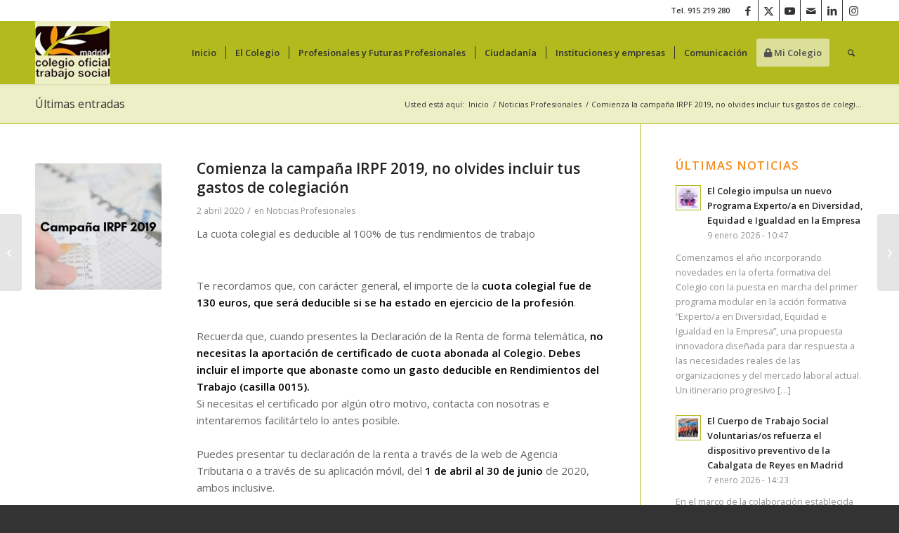

--- FILE ---
content_type: text/html; charset=UTF-8
request_url: https://www.comtrabajosocial.com/comienza-la-campana-irpf-2019-no-olvides-incluir-tus-gastos-de-colegiacion/
body_size: 26757
content:
<!DOCTYPE html>
<html lang="es" class="html_stretched responsive av-preloader-disabled  html_header_top html_logo_left html_main_nav_header html_menu_right html_slim html_header_sticky html_header_shrinking html_header_topbar_active html_mobile_menu_tablet html_header_searchicon html_content_align_center html_header_unstick_top_disabled html_header_stretch_disabled html_minimal_header html_minimal_header_shadow html_av-overlay-side html_av-overlay-side-classic html_av-submenu-noclone html_entry_id_8684 av-cookies-no-cookie-consent av-no-preview av-default-lightbox html_text_menu_active av-mobile-menu-switch-default">
<head>
<meta charset="UTF-8" />


<!-- mobile setting -->
<meta name="viewport" content="width=device-width, initial-scale=1">

<!-- Scripts/CSS and wp_head hook -->
<meta name='robots' content='index, follow, max-image-preview:large, max-snippet:-1, max-video-preview:-1' />

	<!-- This site is optimized with the Yoast SEO plugin v26.7 - https://yoast.com/wordpress/plugins/seo/ -->
	<title>Comienza la campaña IRPF 2019, no olvides incluir tus gastos de colegiación - Colegio de Trabajo Social de Madrid</title>
	<link rel="canonical" href="https://www.comtrabajosocial.com/comienza-la-campana-irpf-2019-no-olvides-incluir-tus-gastos-de-colegiacion/" />
	<meta property="og:locale" content="es_ES" />
	<meta property="og:type" content="article" />
	<meta property="og:title" content="Comienza la campaña IRPF 2019, no olvides incluir tus gastos de colegiación - Colegio de Trabajo Social de Madrid" />
	<meta property="og:description" content="La cuota colegial es deducible al 100% de tus rendimientos de trabajo" />
	<meta property="og:url" content="https://www.comtrabajosocial.com/comienza-la-campana-irpf-2019-no-olvides-incluir-tus-gastos-de-colegiacion/" />
	<meta property="og:site_name" content="Colegio de Trabajo Social de Madrid" />
	<meta property="article:publisher" content="https://www.facebook.com/ColegioTrabajoSocialMadrid" />
	<meta property="article:published_time" content="2020-04-01T23:00:00+00:00" />
	<meta property="og:image" content="https://www.comtrabajosocial.com/wp-content/uploads/2021/12/2020_4_2_191648_45.png" />
	<meta property="og:image:width" content="1020" />
	<meta property="og:image:height" content="510" />
	<meta property="og:image:type" content="image/jpeg" />
	<meta name="author" content="administracion_dpqzah89" />
	<meta name="twitter:card" content="summary_large_image" />
	<meta name="twitter:creator" content="@ColegioTSMadrid" />
	<meta name="twitter:site" content="@ColegioTSMadrid" />
	<meta name="twitter:label1" content="Escrito por" />
	<meta name="twitter:data1" content="administracion_dpqzah89" />
	<meta name="twitter:label2" content="Tiempo de lectura" />
	<meta name="twitter:data2" content="1 minuto" />
	<script type="application/ld+json" class="yoast-schema-graph">{"@context":"https://schema.org","@graph":[{"@type":"Article","@id":"https://www.comtrabajosocial.com/comienza-la-campana-irpf-2019-no-olvides-incluir-tus-gastos-de-colegiacion/#article","isPartOf":{"@id":"https://www.comtrabajosocial.com/comienza-la-campana-irpf-2019-no-olvides-incluir-tus-gastos-de-colegiacion/"},"author":{"name":"administracion_dpqzah89","@id":"https://www.comtrabajosocial.com/#/schema/person/2ab8708d90b54fa89b4c90e6fbdacdfb"},"headline":"Comienza la campaña IRPF 2019, no olvides incluir tus gastos de colegiación","datePublished":"2020-04-01T23:00:00+00:00","mainEntityOfPage":{"@id":"https://www.comtrabajosocial.com/comienza-la-campana-irpf-2019-no-olvides-incluir-tus-gastos-de-colegiacion/"},"wordCount":184,"publisher":{"@id":"https://www.comtrabajosocial.com/#organization"},"image":{"@id":"https://www.comtrabajosocial.com/comienza-la-campana-irpf-2019-no-olvides-incluir-tus-gastos-de-colegiacion/#primaryimage"},"thumbnailUrl":"https://www.comtrabajosocial.com/wp-content/uploads/2021/12/2020_4_2_191648_45.png","keywords":["2020","Colegiación"],"articleSection":["Noticias Profesionales"],"inLanguage":"es"},{"@type":"WebPage","@id":"https://www.comtrabajosocial.com/comienza-la-campana-irpf-2019-no-olvides-incluir-tus-gastos-de-colegiacion/","url":"https://www.comtrabajosocial.com/comienza-la-campana-irpf-2019-no-olvides-incluir-tus-gastos-de-colegiacion/","name":"Comienza la campaña IRPF 2019, no olvides incluir tus gastos de colegiación - Colegio de Trabajo Social de Madrid","isPartOf":{"@id":"https://www.comtrabajosocial.com/#website"},"primaryImageOfPage":{"@id":"https://www.comtrabajosocial.com/comienza-la-campana-irpf-2019-no-olvides-incluir-tus-gastos-de-colegiacion/#primaryimage"},"image":{"@id":"https://www.comtrabajosocial.com/comienza-la-campana-irpf-2019-no-olvides-incluir-tus-gastos-de-colegiacion/#primaryimage"},"thumbnailUrl":"https://www.comtrabajosocial.com/wp-content/uploads/2021/12/2020_4_2_191648_45.png","datePublished":"2020-04-01T23:00:00+00:00","breadcrumb":{"@id":"https://www.comtrabajosocial.com/comienza-la-campana-irpf-2019-no-olvides-incluir-tus-gastos-de-colegiacion/#breadcrumb"},"inLanguage":"es","potentialAction":[{"@type":"ReadAction","target":["https://www.comtrabajosocial.com/comienza-la-campana-irpf-2019-no-olvides-incluir-tus-gastos-de-colegiacion/"]}]},{"@type":"ImageObject","inLanguage":"es","@id":"https://www.comtrabajosocial.com/comienza-la-campana-irpf-2019-no-olvides-incluir-tus-gastos-de-colegiacion/#primaryimage","url":"https://www.comtrabajosocial.com/wp-content/uploads/2021/12/2020_4_2_191648_45.png","contentUrl":"https://www.comtrabajosocial.com/wp-content/uploads/2021/12/2020_4_2_191648_45.png","width":1020,"height":510},{"@type":"BreadcrumbList","@id":"https://www.comtrabajosocial.com/comienza-la-campana-irpf-2019-no-olvides-incluir-tus-gastos-de-colegiacion/#breadcrumb","itemListElement":[{"@type":"ListItem","position":1,"name":"Portada","item":"https://www.comtrabajosocial.com/inicio/"},{"@type":"ListItem","position":2,"name":"Comienza la campaña IRPF 2019, no olvides incluir tus gastos de colegiación"}]},{"@type":"WebSite","@id":"https://www.comtrabajosocial.com/#website","url":"https://www.comtrabajosocial.com/","name":"Colegio de Trabajo Social de Madrid","description":"Otro sitio realizado con WordPress","publisher":{"@id":"https://www.comtrabajosocial.com/#organization"},"potentialAction":[{"@type":"SearchAction","target":{"@type":"EntryPoint","urlTemplate":"https://www.comtrabajosocial.com/?s={search_term_string}"},"query-input":{"@type":"PropertyValueSpecification","valueRequired":true,"valueName":"search_term_string"}}],"inLanguage":"es"},{"@type":"Organization","@id":"https://www.comtrabajosocial.com/#organization","name":"Colegio Oficial de Trabajo Social de Madrid","url":"https://www.comtrabajosocial.com/","logo":{"@type":"ImageObject","inLanguage":"es","@id":"https://www.comtrabajosocial.com/#/schema/logo/image/","url":"https://www.comtrabajosocial.com/wp-content/uploads/2020/06/logo_comts.jpg","contentUrl":"https://www.comtrabajosocial.com/wp-content/uploads/2020/06/logo_comts.jpg","width":300,"height":250,"caption":"Colegio Oficial de Trabajo Social de Madrid"},"image":{"@id":"https://www.comtrabajosocial.com/#/schema/logo/image/"},"sameAs":["https://www.facebook.com/ColegioTrabajoSocialMadrid","https://x.com/ColegioTSMadrid","https://www.youtube.com/user/comtrabajosocial1"]},{"@type":"Person","@id":"https://www.comtrabajosocial.com/#/schema/person/2ab8708d90b54fa89b4c90e6fbdacdfb","name":"administracion_dpqzah89","image":{"@type":"ImageObject","inLanguage":"es","@id":"https://www.comtrabajosocial.com/#/schema/person/image/","url":"https://secure.gravatar.com/avatar/67352314e874b551ab5fd658e22f3c68754585a8a3a71e9f439543cec0ca10c6?s=96&d=mm&r=g","contentUrl":"https://secure.gravatar.com/avatar/67352314e874b551ab5fd658e22f3c68754585a8a3a71e9f439543cec0ca10c6?s=96&d=mm&r=g","caption":"administracion_dpqzah89"},"sameAs":["https://www.comtrabajosocial.com"],"url":"https://www.comtrabajosocial.com/author/administracion_dpqzah89/"}]}</script>
	<!-- / Yoast SEO plugin. -->


<link rel='dns-prefetch' href='//use.fontawesome.com' />
<link rel="alternate" type="application/rss+xml" title="Colegio de Trabajo Social de Madrid &raquo; Feed" href="https://www.comtrabajosocial.com/feed/" />
<link rel="alternate" type="application/rss+xml" title="Colegio de Trabajo Social de Madrid &raquo; Feed de los comentarios" href="https://www.comtrabajosocial.com/comments/feed/" />
<link rel="alternate" title="oEmbed (JSON)" type="application/json+oembed" href="https://www.comtrabajosocial.com/wp-json/oembed/1.0/embed?url=https%3A%2F%2Fwww.comtrabajosocial.com%2Fcomienza-la-campana-irpf-2019-no-olvides-incluir-tus-gastos-de-colegiacion%2F" />
<link rel="alternate" title="oEmbed (XML)" type="text/xml+oembed" href="https://www.comtrabajosocial.com/wp-json/oembed/1.0/embed?url=https%3A%2F%2Fwww.comtrabajosocial.com%2Fcomienza-la-campana-irpf-2019-no-olvides-incluir-tus-gastos-de-colegiacion%2F&#038;format=xml" />

<!-- google webfont font replacement -->

			<script type='text/javascript'>

				(function() {

					/*	check if webfonts are disabled by user setting via cookie - or user must opt in.	*/
					var html = document.getElementsByTagName('html')[0];
					var cookie_check = html.className.indexOf('av-cookies-needs-opt-in') >= 0 || html.className.indexOf('av-cookies-can-opt-out') >= 0;
					var allow_continue = true;
					var silent_accept_cookie = html.className.indexOf('av-cookies-user-silent-accept') >= 0;

					if( cookie_check && ! silent_accept_cookie )
					{
						if( ! document.cookie.match(/aviaCookieConsent/) || html.className.indexOf('av-cookies-session-refused') >= 0 )
						{
							allow_continue = false;
						}
						else
						{
							if( ! document.cookie.match(/aviaPrivacyRefuseCookiesHideBar/) )
							{
								allow_continue = false;
							}
							else if( ! document.cookie.match(/aviaPrivacyEssentialCookiesEnabled/) )
							{
								allow_continue = false;
							}
							else if( document.cookie.match(/aviaPrivacyGoogleWebfontsDisabled/) )
							{
								allow_continue = false;
							}
						}
					}

					if( allow_continue )
					{
						var f = document.createElement('link');

						f.type 	= 'text/css';
						f.rel 	= 'stylesheet';
						f.href 	= 'https://fonts.googleapis.com/css?family=Open+Sans:400,600&display=auto';
						f.id 	= 'avia-google-webfont';

						document.getElementsByTagName('head')[0].appendChild(f);
					}
				})();

			</script>
			<style id='wp-img-auto-sizes-contain-inline-css' type='text/css'>
img:is([sizes=auto i],[sizes^="auto," i]){contain-intrinsic-size:3000px 1500px}
/*# sourceURL=wp-img-auto-sizes-contain-inline-css */
</style>
<link rel='stylesheet' id='argpd-cookies-eu-banner-css' href='https://www.comtrabajosocial.com/wp-content/plugins/adapta-rgpd/assets/css/cookies-banner-modern-light.css?ver=1.3.9' type='text/css' media='all' />
<link rel='stylesheet' id='wp-block-library-css' href='https://www.comtrabajosocial.com/wp-includes/css/dist/block-library/style.min.css?ver=6.9' type='text/css' media='all' />
<style id='wp-block-heading-inline-css' type='text/css'>
h1:where(.wp-block-heading).has-background,h2:where(.wp-block-heading).has-background,h3:where(.wp-block-heading).has-background,h4:where(.wp-block-heading).has-background,h5:where(.wp-block-heading).has-background,h6:where(.wp-block-heading).has-background{padding:1.25em 2.375em}h1.has-text-align-left[style*=writing-mode]:where([style*=vertical-lr]),h1.has-text-align-right[style*=writing-mode]:where([style*=vertical-rl]),h2.has-text-align-left[style*=writing-mode]:where([style*=vertical-lr]),h2.has-text-align-right[style*=writing-mode]:where([style*=vertical-rl]),h3.has-text-align-left[style*=writing-mode]:where([style*=vertical-lr]),h3.has-text-align-right[style*=writing-mode]:where([style*=vertical-rl]),h4.has-text-align-left[style*=writing-mode]:where([style*=vertical-lr]),h4.has-text-align-right[style*=writing-mode]:where([style*=vertical-rl]),h5.has-text-align-left[style*=writing-mode]:where([style*=vertical-lr]),h5.has-text-align-right[style*=writing-mode]:where([style*=vertical-rl]),h6.has-text-align-left[style*=writing-mode]:where([style*=vertical-lr]),h6.has-text-align-right[style*=writing-mode]:where([style*=vertical-rl]){rotate:180deg}
/*# sourceURL=https://www.comtrabajosocial.com/wp-includes/blocks/heading/style.min.css */
</style>
<style id='wp-block-paragraph-inline-css' type='text/css'>
.is-small-text{font-size:.875em}.is-regular-text{font-size:1em}.is-large-text{font-size:2.25em}.is-larger-text{font-size:3em}.has-drop-cap:not(:focus):first-letter{float:left;font-size:8.4em;font-style:normal;font-weight:100;line-height:.68;margin:.05em .1em 0 0;text-transform:uppercase}body.rtl .has-drop-cap:not(:focus):first-letter{float:none;margin-left:.1em}p.has-drop-cap.has-background{overflow:hidden}:root :where(p.has-background){padding:1.25em 2.375em}:where(p.has-text-color:not(.has-link-color)) a{color:inherit}p.has-text-align-left[style*="writing-mode:vertical-lr"],p.has-text-align-right[style*="writing-mode:vertical-rl"]{rotate:180deg}
/*# sourceURL=https://www.comtrabajosocial.com/wp-includes/blocks/paragraph/style.min.css */
</style>
<style id='global-styles-inline-css' type='text/css'>
:root{--wp--preset--aspect-ratio--square: 1;--wp--preset--aspect-ratio--4-3: 4/3;--wp--preset--aspect-ratio--3-4: 3/4;--wp--preset--aspect-ratio--3-2: 3/2;--wp--preset--aspect-ratio--2-3: 2/3;--wp--preset--aspect-ratio--16-9: 16/9;--wp--preset--aspect-ratio--9-16: 9/16;--wp--preset--color--black: #000000;--wp--preset--color--cyan-bluish-gray: #abb8c3;--wp--preset--color--white: #ffffff;--wp--preset--color--pale-pink: #f78da7;--wp--preset--color--vivid-red: #cf2e2e;--wp--preset--color--luminous-vivid-orange: #ff6900;--wp--preset--color--luminous-vivid-amber: #fcb900;--wp--preset--color--light-green-cyan: #7bdcb5;--wp--preset--color--vivid-green-cyan: #00d084;--wp--preset--color--pale-cyan-blue: #8ed1fc;--wp--preset--color--vivid-cyan-blue: #0693e3;--wp--preset--color--vivid-purple: #9b51e0;--wp--preset--color--metallic-red: #b02b2c;--wp--preset--color--maximum-yellow-red: #edae44;--wp--preset--color--yellow-sun: #eeee22;--wp--preset--color--palm-leaf: #83a846;--wp--preset--color--aero: #7bb0e7;--wp--preset--color--old-lavender: #745f7e;--wp--preset--color--steel-teal: #5f8789;--wp--preset--color--raspberry-pink: #d65799;--wp--preset--color--medium-turquoise: #4ecac2;--wp--preset--gradient--vivid-cyan-blue-to-vivid-purple: linear-gradient(135deg,rgb(6,147,227) 0%,rgb(155,81,224) 100%);--wp--preset--gradient--light-green-cyan-to-vivid-green-cyan: linear-gradient(135deg,rgb(122,220,180) 0%,rgb(0,208,130) 100%);--wp--preset--gradient--luminous-vivid-amber-to-luminous-vivid-orange: linear-gradient(135deg,rgb(252,185,0) 0%,rgb(255,105,0) 100%);--wp--preset--gradient--luminous-vivid-orange-to-vivid-red: linear-gradient(135deg,rgb(255,105,0) 0%,rgb(207,46,46) 100%);--wp--preset--gradient--very-light-gray-to-cyan-bluish-gray: linear-gradient(135deg,rgb(238,238,238) 0%,rgb(169,184,195) 100%);--wp--preset--gradient--cool-to-warm-spectrum: linear-gradient(135deg,rgb(74,234,220) 0%,rgb(151,120,209) 20%,rgb(207,42,186) 40%,rgb(238,44,130) 60%,rgb(251,105,98) 80%,rgb(254,248,76) 100%);--wp--preset--gradient--blush-light-purple: linear-gradient(135deg,rgb(255,206,236) 0%,rgb(152,150,240) 100%);--wp--preset--gradient--blush-bordeaux: linear-gradient(135deg,rgb(254,205,165) 0%,rgb(254,45,45) 50%,rgb(107,0,62) 100%);--wp--preset--gradient--luminous-dusk: linear-gradient(135deg,rgb(255,203,112) 0%,rgb(199,81,192) 50%,rgb(65,88,208) 100%);--wp--preset--gradient--pale-ocean: linear-gradient(135deg,rgb(255,245,203) 0%,rgb(182,227,212) 50%,rgb(51,167,181) 100%);--wp--preset--gradient--electric-grass: linear-gradient(135deg,rgb(202,248,128) 0%,rgb(113,206,126) 100%);--wp--preset--gradient--midnight: linear-gradient(135deg,rgb(2,3,129) 0%,rgb(40,116,252) 100%);--wp--preset--font-size--small: 1rem;--wp--preset--font-size--medium: 1.125rem;--wp--preset--font-size--large: 1.75rem;--wp--preset--font-size--x-large: clamp(1.75rem, 3vw, 2.25rem);--wp--preset--spacing--20: 0.44rem;--wp--preset--spacing--30: 0.67rem;--wp--preset--spacing--40: 1rem;--wp--preset--spacing--50: 1.5rem;--wp--preset--spacing--60: 2.25rem;--wp--preset--spacing--70: 3.38rem;--wp--preset--spacing--80: 5.06rem;--wp--preset--shadow--natural: 6px 6px 9px rgba(0, 0, 0, 0.2);--wp--preset--shadow--deep: 12px 12px 50px rgba(0, 0, 0, 0.4);--wp--preset--shadow--sharp: 6px 6px 0px rgba(0, 0, 0, 0.2);--wp--preset--shadow--outlined: 6px 6px 0px -3px rgb(255, 255, 255), 6px 6px rgb(0, 0, 0);--wp--preset--shadow--crisp: 6px 6px 0px rgb(0, 0, 0);}:root { --wp--style--global--content-size: 800px;--wp--style--global--wide-size: 1130px; }:where(body) { margin: 0; }.wp-site-blocks > .alignleft { float: left; margin-right: 2em; }.wp-site-blocks > .alignright { float: right; margin-left: 2em; }.wp-site-blocks > .aligncenter { justify-content: center; margin-left: auto; margin-right: auto; }:where(.is-layout-flex){gap: 0.5em;}:where(.is-layout-grid){gap: 0.5em;}.is-layout-flow > .alignleft{float: left;margin-inline-start: 0;margin-inline-end: 2em;}.is-layout-flow > .alignright{float: right;margin-inline-start: 2em;margin-inline-end: 0;}.is-layout-flow > .aligncenter{margin-left: auto !important;margin-right: auto !important;}.is-layout-constrained > .alignleft{float: left;margin-inline-start: 0;margin-inline-end: 2em;}.is-layout-constrained > .alignright{float: right;margin-inline-start: 2em;margin-inline-end: 0;}.is-layout-constrained > .aligncenter{margin-left: auto !important;margin-right: auto !important;}.is-layout-constrained > :where(:not(.alignleft):not(.alignright):not(.alignfull)){max-width: var(--wp--style--global--content-size);margin-left: auto !important;margin-right: auto !important;}.is-layout-constrained > .alignwide{max-width: var(--wp--style--global--wide-size);}body .is-layout-flex{display: flex;}.is-layout-flex{flex-wrap: wrap;align-items: center;}.is-layout-flex > :is(*, div){margin: 0;}body .is-layout-grid{display: grid;}.is-layout-grid > :is(*, div){margin: 0;}body{padding-top: 0px;padding-right: 0px;padding-bottom: 0px;padding-left: 0px;}a:where(:not(.wp-element-button)){text-decoration: underline;}:root :where(.wp-element-button, .wp-block-button__link){background-color: #32373c;border-width: 0;color: #fff;font-family: inherit;font-size: inherit;font-style: inherit;font-weight: inherit;letter-spacing: inherit;line-height: inherit;padding-top: calc(0.667em + 2px);padding-right: calc(1.333em + 2px);padding-bottom: calc(0.667em + 2px);padding-left: calc(1.333em + 2px);text-decoration: none;text-transform: inherit;}.has-black-color{color: var(--wp--preset--color--black) !important;}.has-cyan-bluish-gray-color{color: var(--wp--preset--color--cyan-bluish-gray) !important;}.has-white-color{color: var(--wp--preset--color--white) !important;}.has-pale-pink-color{color: var(--wp--preset--color--pale-pink) !important;}.has-vivid-red-color{color: var(--wp--preset--color--vivid-red) !important;}.has-luminous-vivid-orange-color{color: var(--wp--preset--color--luminous-vivid-orange) !important;}.has-luminous-vivid-amber-color{color: var(--wp--preset--color--luminous-vivid-amber) !important;}.has-light-green-cyan-color{color: var(--wp--preset--color--light-green-cyan) !important;}.has-vivid-green-cyan-color{color: var(--wp--preset--color--vivid-green-cyan) !important;}.has-pale-cyan-blue-color{color: var(--wp--preset--color--pale-cyan-blue) !important;}.has-vivid-cyan-blue-color{color: var(--wp--preset--color--vivid-cyan-blue) !important;}.has-vivid-purple-color{color: var(--wp--preset--color--vivid-purple) !important;}.has-metallic-red-color{color: var(--wp--preset--color--metallic-red) !important;}.has-maximum-yellow-red-color{color: var(--wp--preset--color--maximum-yellow-red) !important;}.has-yellow-sun-color{color: var(--wp--preset--color--yellow-sun) !important;}.has-palm-leaf-color{color: var(--wp--preset--color--palm-leaf) !important;}.has-aero-color{color: var(--wp--preset--color--aero) !important;}.has-old-lavender-color{color: var(--wp--preset--color--old-lavender) !important;}.has-steel-teal-color{color: var(--wp--preset--color--steel-teal) !important;}.has-raspberry-pink-color{color: var(--wp--preset--color--raspberry-pink) !important;}.has-medium-turquoise-color{color: var(--wp--preset--color--medium-turquoise) !important;}.has-black-background-color{background-color: var(--wp--preset--color--black) !important;}.has-cyan-bluish-gray-background-color{background-color: var(--wp--preset--color--cyan-bluish-gray) !important;}.has-white-background-color{background-color: var(--wp--preset--color--white) !important;}.has-pale-pink-background-color{background-color: var(--wp--preset--color--pale-pink) !important;}.has-vivid-red-background-color{background-color: var(--wp--preset--color--vivid-red) !important;}.has-luminous-vivid-orange-background-color{background-color: var(--wp--preset--color--luminous-vivid-orange) !important;}.has-luminous-vivid-amber-background-color{background-color: var(--wp--preset--color--luminous-vivid-amber) !important;}.has-light-green-cyan-background-color{background-color: var(--wp--preset--color--light-green-cyan) !important;}.has-vivid-green-cyan-background-color{background-color: var(--wp--preset--color--vivid-green-cyan) !important;}.has-pale-cyan-blue-background-color{background-color: var(--wp--preset--color--pale-cyan-blue) !important;}.has-vivid-cyan-blue-background-color{background-color: var(--wp--preset--color--vivid-cyan-blue) !important;}.has-vivid-purple-background-color{background-color: var(--wp--preset--color--vivid-purple) !important;}.has-metallic-red-background-color{background-color: var(--wp--preset--color--metallic-red) !important;}.has-maximum-yellow-red-background-color{background-color: var(--wp--preset--color--maximum-yellow-red) !important;}.has-yellow-sun-background-color{background-color: var(--wp--preset--color--yellow-sun) !important;}.has-palm-leaf-background-color{background-color: var(--wp--preset--color--palm-leaf) !important;}.has-aero-background-color{background-color: var(--wp--preset--color--aero) !important;}.has-old-lavender-background-color{background-color: var(--wp--preset--color--old-lavender) !important;}.has-steel-teal-background-color{background-color: var(--wp--preset--color--steel-teal) !important;}.has-raspberry-pink-background-color{background-color: var(--wp--preset--color--raspberry-pink) !important;}.has-medium-turquoise-background-color{background-color: var(--wp--preset--color--medium-turquoise) !important;}.has-black-border-color{border-color: var(--wp--preset--color--black) !important;}.has-cyan-bluish-gray-border-color{border-color: var(--wp--preset--color--cyan-bluish-gray) !important;}.has-white-border-color{border-color: var(--wp--preset--color--white) !important;}.has-pale-pink-border-color{border-color: var(--wp--preset--color--pale-pink) !important;}.has-vivid-red-border-color{border-color: var(--wp--preset--color--vivid-red) !important;}.has-luminous-vivid-orange-border-color{border-color: var(--wp--preset--color--luminous-vivid-orange) !important;}.has-luminous-vivid-amber-border-color{border-color: var(--wp--preset--color--luminous-vivid-amber) !important;}.has-light-green-cyan-border-color{border-color: var(--wp--preset--color--light-green-cyan) !important;}.has-vivid-green-cyan-border-color{border-color: var(--wp--preset--color--vivid-green-cyan) !important;}.has-pale-cyan-blue-border-color{border-color: var(--wp--preset--color--pale-cyan-blue) !important;}.has-vivid-cyan-blue-border-color{border-color: var(--wp--preset--color--vivid-cyan-blue) !important;}.has-vivid-purple-border-color{border-color: var(--wp--preset--color--vivid-purple) !important;}.has-metallic-red-border-color{border-color: var(--wp--preset--color--metallic-red) !important;}.has-maximum-yellow-red-border-color{border-color: var(--wp--preset--color--maximum-yellow-red) !important;}.has-yellow-sun-border-color{border-color: var(--wp--preset--color--yellow-sun) !important;}.has-palm-leaf-border-color{border-color: var(--wp--preset--color--palm-leaf) !important;}.has-aero-border-color{border-color: var(--wp--preset--color--aero) !important;}.has-old-lavender-border-color{border-color: var(--wp--preset--color--old-lavender) !important;}.has-steel-teal-border-color{border-color: var(--wp--preset--color--steel-teal) !important;}.has-raspberry-pink-border-color{border-color: var(--wp--preset--color--raspberry-pink) !important;}.has-medium-turquoise-border-color{border-color: var(--wp--preset--color--medium-turquoise) !important;}.has-vivid-cyan-blue-to-vivid-purple-gradient-background{background: var(--wp--preset--gradient--vivid-cyan-blue-to-vivid-purple) !important;}.has-light-green-cyan-to-vivid-green-cyan-gradient-background{background: var(--wp--preset--gradient--light-green-cyan-to-vivid-green-cyan) !important;}.has-luminous-vivid-amber-to-luminous-vivid-orange-gradient-background{background: var(--wp--preset--gradient--luminous-vivid-amber-to-luminous-vivid-orange) !important;}.has-luminous-vivid-orange-to-vivid-red-gradient-background{background: var(--wp--preset--gradient--luminous-vivid-orange-to-vivid-red) !important;}.has-very-light-gray-to-cyan-bluish-gray-gradient-background{background: var(--wp--preset--gradient--very-light-gray-to-cyan-bluish-gray) !important;}.has-cool-to-warm-spectrum-gradient-background{background: var(--wp--preset--gradient--cool-to-warm-spectrum) !important;}.has-blush-light-purple-gradient-background{background: var(--wp--preset--gradient--blush-light-purple) !important;}.has-blush-bordeaux-gradient-background{background: var(--wp--preset--gradient--blush-bordeaux) !important;}.has-luminous-dusk-gradient-background{background: var(--wp--preset--gradient--luminous-dusk) !important;}.has-pale-ocean-gradient-background{background: var(--wp--preset--gradient--pale-ocean) !important;}.has-electric-grass-gradient-background{background: var(--wp--preset--gradient--electric-grass) !important;}.has-midnight-gradient-background{background: var(--wp--preset--gradient--midnight) !important;}.has-small-font-size{font-size: var(--wp--preset--font-size--small) !important;}.has-medium-font-size{font-size: var(--wp--preset--font-size--medium) !important;}.has-large-font-size{font-size: var(--wp--preset--font-size--large) !important;}.has-x-large-font-size{font-size: var(--wp--preset--font-size--x-large) !important;}
/*# sourceURL=global-styles-inline-css */
</style>

<style id='font-awesome-svg-styles-default-inline-css' type='text/css'>
.svg-inline--fa {
  display: inline-block;
  height: 1em;
  overflow: visible;
  vertical-align: -.125em;
}
/*# sourceURL=font-awesome-svg-styles-default-inline-css */
</style>
<link rel='stylesheet' id='font-awesome-svg-styles-css' href='https://www.comtrabajosocial.com/wp-content/uploads/font-awesome/v5.14.0/css/svg-with-js.css' type='text/css' media='all' />
<style id='font-awesome-svg-styles-inline-css' type='text/css'>
   .wp-block-font-awesome-icon svg::before,
   .wp-rich-text-font-awesome-icon svg::before {content: unset;}
/*# sourceURL=font-awesome-svg-styles-inline-css */
</style>
<link rel='stylesheet' id='fancybox-css' href='https://www.comtrabajosocial.com/wp-content/plugins/wp-fancybox/dist/fancybox/fancybox.css?ver=6.9' type='text/css' media='all' />
<link rel='stylesheet' id='wp-job-manager-job-listings-css' href='https://www.comtrabajosocial.com/wp-content/plugins/wp-job-manager/assets/dist/css/job-listings.css?ver=598383a28ac5f9f156e4' type='text/css' media='all' />
<link rel='stylesheet' id='font-awesome-official-css' href='https://use.fontawesome.com/releases/v5.14.0/css/all.css' type='text/css' media='all' integrity="sha384-HzLeBuhoNPvSl5KYnjx0BT+WB0QEEqLprO+NBkkk5gbc67FTaL7XIGa2w1L0Xbgc" crossorigin="anonymous" />
<link rel='stylesheet' id='avia-merged-styles-css' href='https://www.comtrabajosocial.com/wp-content/uploads/dynamic_avia/avia-merged-styles-e99f82ccea54be03806d048c508aa60e---69671c9ae794e.css' type='text/css' media='all' />
<link rel='stylesheet' id='font-awesome-official-v4shim-css' href='https://use.fontawesome.com/releases/v5.14.0/css/v4-shims.css' type='text/css' media='all' integrity="sha384-9aKO2QU3KETrRCCXFbhLK16iRd15nC+OYEmpVb54jY8/CEXz/GVRsnM73wcbYw+m" crossorigin="anonymous" />
<style id='font-awesome-official-v4shim-inline-css' type='text/css'>
@font-face {
font-family: "FontAwesome";
font-display: block;
src: url("https://use.fontawesome.com/releases/v5.14.0/webfonts/fa-brands-400.eot"),
		url("https://use.fontawesome.com/releases/v5.14.0/webfonts/fa-brands-400.eot?#iefix") format("embedded-opentype"),
		url("https://use.fontawesome.com/releases/v5.14.0/webfonts/fa-brands-400.woff2") format("woff2"),
		url("https://use.fontawesome.com/releases/v5.14.0/webfonts/fa-brands-400.woff") format("woff"),
		url("https://use.fontawesome.com/releases/v5.14.0/webfonts/fa-brands-400.ttf") format("truetype"),
		url("https://use.fontawesome.com/releases/v5.14.0/webfonts/fa-brands-400.svg#fontawesome") format("svg");
}

@font-face {
font-family: "FontAwesome";
font-display: block;
src: url("https://use.fontawesome.com/releases/v5.14.0/webfonts/fa-solid-900.eot"),
		url("https://use.fontawesome.com/releases/v5.14.0/webfonts/fa-solid-900.eot?#iefix") format("embedded-opentype"),
		url("https://use.fontawesome.com/releases/v5.14.0/webfonts/fa-solid-900.woff2") format("woff2"),
		url("https://use.fontawesome.com/releases/v5.14.0/webfonts/fa-solid-900.woff") format("woff"),
		url("https://use.fontawesome.com/releases/v5.14.0/webfonts/fa-solid-900.ttf") format("truetype"),
		url("https://use.fontawesome.com/releases/v5.14.0/webfonts/fa-solid-900.svg#fontawesome") format("svg");
}

@font-face {
font-family: "FontAwesome";
font-display: block;
src: url("https://use.fontawesome.com/releases/v5.14.0/webfonts/fa-regular-400.eot"),
		url("https://use.fontawesome.com/releases/v5.14.0/webfonts/fa-regular-400.eot?#iefix") format("embedded-opentype"),
		url("https://use.fontawesome.com/releases/v5.14.0/webfonts/fa-regular-400.woff2") format("woff2"),
		url("https://use.fontawesome.com/releases/v5.14.0/webfonts/fa-regular-400.woff") format("woff"),
		url("https://use.fontawesome.com/releases/v5.14.0/webfonts/fa-regular-400.ttf") format("truetype"),
		url("https://use.fontawesome.com/releases/v5.14.0/webfonts/fa-regular-400.svg#fontawesome") format("svg");
unicode-range: U+F004-F005,U+F007,U+F017,U+F022,U+F024,U+F02E,U+F03E,U+F044,U+F057-F059,U+F06E,U+F070,U+F075,U+F07B-F07C,U+F080,U+F086,U+F089,U+F094,U+F09D,U+F0A0,U+F0A4-F0A7,U+F0C5,U+F0C7-F0C8,U+F0E0,U+F0EB,U+F0F3,U+F0F8,U+F0FE,U+F111,U+F118-F11A,U+F11C,U+F133,U+F144,U+F146,U+F14A,U+F14D-F14E,U+F150-F152,U+F15B-F15C,U+F164-F165,U+F185-F186,U+F191-F192,U+F1AD,U+F1C1-F1C9,U+F1CD,U+F1D8,U+F1E3,U+F1EA,U+F1F6,U+F1F9,U+F20A,U+F247-F249,U+F24D,U+F254-F25B,U+F25D,U+F267,U+F271-F274,U+F279,U+F28B,U+F28D,U+F2B5-F2B6,U+F2B9,U+F2BB,U+F2BD,U+F2C1-F2C2,U+F2D0,U+F2D2,U+F2DC,U+F2ED,U+F328,U+F358-F35B,U+F3A5,U+F3D1,U+F410,U+F4AD;
}
/*# sourceURL=font-awesome-official-v4shim-inline-css */
</style>
<script type="text/javascript" src="https://www.comtrabajosocial.com/wp-includes/js/jquery/jquery.min.js?ver=3.7.1" id="jquery-core-js"></script>
<script type="text/javascript" src="https://www.comtrabajosocial.com/wp-content/plugins/adapta-rgpd/assets/js/cookies-eu-banner.js?ver=1.3.9" id="argpd-cookies-eu-banner-js"></script>
<script type="text/javascript" src="https://www.comtrabajosocial.com/wp-content/plugins/wp-fancybox/dist/fancybox/fancybox.js?ver=1.0.4" id="fancybox-js"></script>
<script type="text/javascript" src="https://www.comtrabajosocial.com/wp-content/uploads/dynamic_avia/avia-head-scripts-4eef96767e7ec578c4dcc5eae96076c2---69671c9d0c0f0.js" id="avia-head-scripts-js"></script>
<link rel="https://api.w.org/" href="https://www.comtrabajosocial.com/wp-json/" /><link rel="alternate" title="JSON" type="application/json" href="https://www.comtrabajosocial.com/wp-json/wp/v2/posts/8684" /><link rel="EditURI" type="application/rsd+xml" title="RSD" href="https://www.comtrabajosocial.com/xmlrpc.php?rsd" />
<meta name="generator" content="WordPress 6.9" />
<link rel='shortlink' href='https://www.comtrabajosocial.com/?p=8684' />

<link rel="icon" href="https://www.comtrabajosocial.com/wp-content/uploads/2023/10/favicon_colegio.png" type="image/png">
<!--[if lt IE 9]><script src="https://www.comtrabajosocial.com/wp-content/themes/enfold/js/html5shiv.js"></script><![endif]--><link rel="profile" href="https://gmpg.org/xfn/11" />
<link rel="alternate" type="application/rss+xml" title="Colegio de Trabajo Social de Madrid RSS2 Feed" href="https://www.comtrabajosocial.com/feed/" />
<link rel="pingback" href="https://www.comtrabajosocial.com/xmlrpc.php" />

<!-- To speed up the rendering and to display the site as fast as possible to the user we include some styles and scripts for above the fold content inline -->
<script type="text/javascript">'use strict';var avia_is_mobile=!1;if(/Android|webOS|iPhone|iPad|iPod|BlackBerry|IEMobile|Opera Mini/i.test(navigator.userAgent)&&'ontouchstart' in document.documentElement){avia_is_mobile=!0;document.documentElement.className+=' avia_mobile '}
else{document.documentElement.className+=' avia_desktop '};document.documentElement.className+=' js_active ';(function(){var e=['-webkit-','-moz-','-ms-',''],n='',o=!1,a=!1;for(var t in e){if(e[t]+'transform' in document.documentElement.style){o=!0;n=e[t]+'transform'};if(e[t]+'perspective' in document.documentElement.style){a=!0}};if(o){document.documentElement.className+=' avia_transform '};if(a){document.documentElement.className+=' avia_transform3d '};if(typeof document.getElementsByClassName=='function'&&typeof document.documentElement.getBoundingClientRect=='function'&&avia_is_mobile==!1){if(n&&window.innerHeight>0){setTimeout(function(){var e=0,o={},a=0,t=document.getElementsByClassName('av-parallax'),i=window.pageYOffset||document.documentElement.scrollTop;for(e=0;e<t.length;e++){t[e].style.top='0px';o=t[e].getBoundingClientRect();a=Math.ceil((window.innerHeight+i-o.top)*0.3);t[e].style[n]='translate(0px, '+a+'px)';t[e].style.top='auto';t[e].className+=' enabled-parallax '}},50)}}})();</script><link rel="icon" href="https://www.comtrabajosocial.com/wp-content/uploads/2023/10/favicon_colegio.png" sizes="32x32" />
<link rel="icon" href="https://www.comtrabajosocial.com/wp-content/uploads/2023/10/favicon_colegio.png" sizes="192x192" />
<link rel="apple-touch-icon" href="https://www.comtrabajosocial.com/wp-content/uploads/2023/10/favicon_colegio.png" />
<meta name="msapplication-TileImage" content="https://www.comtrabajosocial.com/wp-content/uploads/2023/10/favicon_colegio.png" />
<style type="text/css">
		@font-face {font-family: 'entypo-fontello-enfold'; font-weight: normal; font-style: normal; font-display: auto;
		src: url('https://www.comtrabajosocial.com/wp-content/themes/enfold/config-templatebuilder/avia-template-builder/assets/fonts/entypo-fontello-enfold/entypo-fontello-enfold.woff2') format('woff2'),
		url('https://www.comtrabajosocial.com/wp-content/themes/enfold/config-templatebuilder/avia-template-builder/assets/fonts/entypo-fontello-enfold/entypo-fontello-enfold.woff') format('woff'),
		url('https://www.comtrabajosocial.com/wp-content/themes/enfold/config-templatebuilder/avia-template-builder/assets/fonts/entypo-fontello-enfold/entypo-fontello-enfold.ttf') format('truetype'),
		url('https://www.comtrabajosocial.com/wp-content/themes/enfold/config-templatebuilder/avia-template-builder/assets/fonts/entypo-fontello-enfold/entypo-fontello-enfold.svg#entypo-fontello-enfold') format('svg'),
		url('https://www.comtrabajosocial.com/wp-content/themes/enfold/config-templatebuilder/avia-template-builder/assets/fonts/entypo-fontello-enfold/entypo-fontello-enfold.eot'),
		url('https://www.comtrabajosocial.com/wp-content/themes/enfold/config-templatebuilder/avia-template-builder/assets/fonts/entypo-fontello-enfold/entypo-fontello-enfold.eot?#iefix') format('embedded-opentype');
		}

		#top .avia-font-entypo-fontello-enfold, body .avia-font-entypo-fontello-enfold, html body [data-av_iconfont='entypo-fontello-enfold']:before{ font-family: 'entypo-fontello-enfold'; }
		
		@font-face {font-family: 'entypo-fontello'; font-weight: normal; font-style: normal; font-display: auto;
		src: url('https://www.comtrabajosocial.com/wp-content/themes/enfold/config-templatebuilder/avia-template-builder/assets/fonts/entypo-fontello/entypo-fontello.woff2') format('woff2'),
		url('https://www.comtrabajosocial.com/wp-content/themes/enfold/config-templatebuilder/avia-template-builder/assets/fonts/entypo-fontello/entypo-fontello.woff') format('woff'),
		url('https://www.comtrabajosocial.com/wp-content/themes/enfold/config-templatebuilder/avia-template-builder/assets/fonts/entypo-fontello/entypo-fontello.ttf') format('truetype'),
		url('https://www.comtrabajosocial.com/wp-content/themes/enfold/config-templatebuilder/avia-template-builder/assets/fonts/entypo-fontello/entypo-fontello.svg#entypo-fontello') format('svg'),
		url('https://www.comtrabajosocial.com/wp-content/themes/enfold/config-templatebuilder/avia-template-builder/assets/fonts/entypo-fontello/entypo-fontello.eot'),
		url('https://www.comtrabajosocial.com/wp-content/themes/enfold/config-templatebuilder/avia-template-builder/assets/fonts/entypo-fontello/entypo-fontello.eot?#iefix') format('embedded-opentype');
		}

		#top .avia-font-entypo-fontello, body .avia-font-entypo-fontello, html body [data-av_iconfont='entypo-fontello']:before{ font-family: 'entypo-fontello'; }
		
		@font-face {font-family: 'fontawesome5free-solid'; font-weight: normal; font-style: normal; font-display: auto;
		src: url('https://www.comtrabajosocial.com/wp-content/uploads/avia_fonts/fontawesome5free-solid/fontawesome5free-solid.woff2') format('woff2'),
		url('https://www.comtrabajosocial.com/wp-content/uploads/avia_fonts/fontawesome5free-solid/fontawesome5free-solid.woff') format('woff'),
		url('https://www.comtrabajosocial.com/wp-content/uploads/avia_fonts/fontawesome5free-solid/fontawesome5free-solid.ttf') format('truetype'),
		url('https://www.comtrabajosocial.com/wp-content/uploads/avia_fonts/fontawesome5free-solid/fontawesome5free-solid.svg#fontawesome5free-solid') format('svg'),
		url('https://www.comtrabajosocial.com/wp-content/uploads/avia_fonts/fontawesome5free-solid/fontawesome5free-solid.eot'),
		url('https://www.comtrabajosocial.com/wp-content/uploads/avia_fonts/fontawesome5free-solid/fontawesome5free-solid.eot?#iefix') format('embedded-opentype');
		}

		#top .avia-font-fontawesome5free-solid, body .avia-font-fontawesome5free-solid, html body [data-av_iconfont='fontawesome5free-solid']:before{ font-family: 'fontawesome5free-solid'; }
		
		@font-face {font-family: 'la-solid-900'; font-weight: normal; font-style: normal; font-display: auto;
		src: url('https://www.comtrabajosocial.com/wp-content/uploads/avia_fonts/la-solid-900/la-solid-900.woff2') format('woff2'),
		url('https://www.comtrabajosocial.com/wp-content/uploads/avia_fonts/la-solid-900/la-solid-900.woff') format('woff'),
		url('https://www.comtrabajosocial.com/wp-content/uploads/avia_fonts/la-solid-900/la-solid-900.ttf') format('truetype'),
		url('https://www.comtrabajosocial.com/wp-content/uploads/avia_fonts/la-solid-900/la-solid-900.svg#la-solid-900') format('svg'),
		url('https://www.comtrabajosocial.com/wp-content/uploads/avia_fonts/la-solid-900/la-solid-900.eot'),
		url('https://www.comtrabajosocial.com/wp-content/uploads/avia_fonts/la-solid-900/la-solid-900.eot?#iefix') format('embedded-opentype');
		}

		#top .avia-font-la-solid-900, body .avia-font-la-solid-900, html body [data-av_iconfont='la-solid-900']:before{ font-family: 'la-solid-900'; }
		</style>

<!--
Debugging Info for Theme support: 

Theme: Enfold
Version: 7.1.3
Installed: enfold
AviaFramework Version: 5.6
AviaBuilder Version: 6.0
aviaElementManager Version: 1.0.1
ML:1024-PU:117-PLA:19
WP:6.9
Compress: CSS:all theme files - JS:all theme files
Updates: enabled - token has changed and not verified
PLAu:17
-->
</head>

<body id="top" class="wp-singular post-template-default single single-post postid-8684 single-format-standard wp-theme-enfold stretched rtl_columns av-curtain-numeric open_sans  post-type-post category-noticias post_tag-2020 post_tag-colegiacion avia-responsive-images-support enfold" itemscope="itemscope" itemtype="https://schema.org/WebPage" >

	
	<div id='wrap_all'>

	
<header id='header' class='all_colors header_color light_bg_color  av_header_top av_logo_left av_main_nav_header av_menu_right av_slim av_header_sticky av_header_shrinking av_header_stretch_disabled av_mobile_menu_tablet av_header_searchicon av_header_unstick_top_disabled av_seperator_small_border av_minimal_header av_minimal_header_shadow av_bottom_nav_disabled  av_alternate_logo_active' aria-label="Header" data-av_shrink_factor='50' role="banner" itemscope="itemscope" itemtype="https://schema.org/WPHeader" >

		<div id='header_meta' class='container_wrap container_wrap_meta  av_icon_active_right av_extra_header_active av_phone_active_right av_entry_id_8684'>

			      <div class='container'>
			      <ul class='noLightbox social_bookmarks icon_count_6'><li class='social_bookmarks_facebook av-social-link-facebook social_icon_1 avia_social_iconfont'><a  target="_blank" aria-label="Link to Facebook" href='https://www.facebook.com/ColegioTrabajoSocialMadrid' data-av_icon='' data-av_iconfont='entypo-fontello' title="Link to Facebook" desc="Link to Facebook" title='Link to Facebook'><span class='avia_hidden_link_text'>Link to Facebook</span></a></li><li class='social_bookmarks_twitter av-social-link-twitter social_icon_2 avia_social_iconfont'><a  target="_blank" aria-label="Link to X" href='https://twitter.com/ColegioTSMadrid' data-av_icon='' data-av_iconfont='entypo-fontello' title="Link to X" desc="Link to X" title='Link to X'><span class='avia_hidden_link_text'>Link to X</span></a></li><li class='social_bookmarks_youtube av-social-link-youtube social_icon_3 avia_social_iconfont'><a  target="_blank" aria-label="Link to Youtube" href='https://www.youtube.com/user/comtrabajosocial1' data-av_icon='' data-av_iconfont='entypo-fontello' title="Link to Youtube" desc="Link to Youtube" title='Link to Youtube'><span class='avia_hidden_link_text'>Link to Youtube</span></a></li><li class='social_bookmarks_mail av-social-link-mail social_icon_4 avia_social_iconfont'><a  aria-label="Link to Mail" href='/contacto' data-av_icon='' data-av_iconfont='entypo-fontello' title="Link to Mail" desc="Link to Mail" title='Link to Mail'><span class='avia_hidden_link_text'>Link to Mail</span></a></li><li class='social_bookmarks_linkedin av-social-link-linkedin social_icon_5 avia_social_iconfont'><a  target="_blank" aria-label="Link to LinkedIn" href='https://es.linkedin.com/company/trabajosocialmadrid' data-av_icon='' data-av_iconfont='entypo-fontello' title="Link to LinkedIn" desc="Link to LinkedIn" title='Link to LinkedIn'><span class='avia_hidden_link_text'>Link to LinkedIn</span></a></li><li class='social_bookmarks_instagram av-social-link-instagram social_icon_6 avia_social_iconfont'><a  target="_blank" aria-label="Link to Instagram" href='https://www.instagram.com/colegiotsmadrid?igsh=MTIyaXBmemppd25uNQ%3D%3D' data-av_icon='' data-av_iconfont='entypo-fontello' title="Link to Instagram" desc="Link to Instagram" title='Link to Instagram'><span class='avia_hidden_link_text'>Link to Instagram</span></a></li></ul><div class='phone-info '><div>Tel. 915 219 280</div></div>			      </div>
		</div>

		<div  id='header_main' class='container_wrap container_wrap_logo'>

        <div class='container av-logo-container'><div class='inner-container'><span class='logo avia-standard-logo'><a href='https://www.comtrabajosocial.com/' class='' aria-label='logo2' title='logo2'><img src="https://www.comtrabajosocial.com/wp-content/uploads/2025/03/logo2.jpg" height="100" width="300" alt='Colegio de Trabajo Social de Madrid' title='logo2' /></a></span><nav class='main_menu' data-selectname='Selecciona una página'  role="navigation" itemscope="itemscope" itemtype="https://schema.org/SiteNavigationElement" ><div class="avia-menu av-main-nav-wrap"><ul role="menu" class="menu av-main-nav" id="avia-menu"><li role="menuitem" id="menu-item-3254" class="menu-item menu-item-type-post_type menu-item-object-page menu-item-home menu-item-top-level menu-item-top-level-1"><a href="https://www.comtrabajosocial.com/" itemprop="url" tabindex="0"><span class="avia-bullet"></span><span class="avia-menu-text">Inicio</span><span class="avia-menu-fx"><span class="avia-arrow-wrap"><span class="avia-arrow"></span></span></span></a></li>
<li role="menuitem" id="menu-item-3441" class="menu-item menu-item-type-post_type menu-item-object-page menu-item-has-children menu-item-top-level menu-item-top-level-2"><a href="https://www.comtrabajosocial.com/el-colegio/" itemprop="url" tabindex="0"><span class="avia-bullet"></span><span class="avia-menu-text">El Colegio</span><span class="avia-menu-fx"><span class="avia-arrow-wrap"><span class="avia-arrow"></span></span></span></a>


<ul class="sub-menu">
	<li role="menuitem" id="menu-item-3438" class="menu-item menu-item-type-post_type menu-item-object-page"><a href="https://www.comtrabajosocial.com/el-colegio/bienvenida/" itemprop="url" tabindex="0"><span class="avia-bullet"></span><span class="avia-menu-text">Bienvenida</span></a></li>
	<li role="menuitem" id="menu-item-3475" class="menu-item menu-item-type-post_type menu-item-object-page"><a href="https://www.comtrabajosocial.com/el-colegio/quienes-somos/" itemprop="url" tabindex="0"><span class="avia-bullet"></span><span class="avia-menu-text">Quienes Somos</span></a></li>
	<li role="menuitem" id="menu-item-3787" class="menu-item menu-item-type-post_type menu-item-object-page"><a href="https://www.comtrabajosocial.com/el-colegio/que-hacemos/" itemprop="url" tabindex="0"><span class="avia-bullet"></span><span class="avia-menu-text">Qué hacemos</span></a></li>
	<li role="menuitem" id="menu-item-3784" class="menu-item menu-item-type-post_type menu-item-object-page menu-item-has-children"><a href="https://www.comtrabajosocial.com/el-colegio/transparencia-y-buen-gobierno/" itemprop="url" tabindex="0"><span class="avia-bullet"></span><span class="avia-menu-text">Transparencia y Buen Gobierno</span></a>
	<ul class="sub-menu">
		<li role="menuitem" id="menu-item-3785" class="menu-item menu-item-type-post_type menu-item-object-page"><a href="https://www.comtrabajosocial.com/el-colegio/transparencia-y-buen-gobierno/informacion-economica/" itemprop="url" tabindex="0"><span class="avia-bullet"></span><span class="avia-menu-text">Información económica</span></a></li>
		<li role="menuitem" id="menu-item-3786" class="menu-item menu-item-type-post_type menu-item-object-page"><a href="https://www.comtrabajosocial.com/el-colegio/transparencia-y-buen-gobierno/estatutos/" itemprop="url" tabindex="0"><span class="avia-bullet"></span><span class="avia-menu-text">Estatutos</span></a></li>
		<li role="menuitem" id="menu-item-4517" class="menu-item menu-item-type-post_type menu-item-object-page"><a href="https://www.comtrabajosocial.com/agenda/" itemprop="url" tabindex="0"><span class="avia-bullet"></span><span class="avia-menu-text">Agenda</span></a></li>
	</ul>
</li>
</ul>
</li>
<li role="menuitem" id="menu-item-3835" class="menu-item menu-item-type-post_type menu-item-object-page menu-item-has-children menu-item-top-level menu-item-top-level-3"><a href="https://www.comtrabajosocial.com/profesionales-y-futuras-profesionales/" itemprop="url" tabindex="0"><span class="avia-bullet"></span><span class="avia-menu-text">Profesionales y Futuras Profesionales</span><span class="avia-menu-fx"><span class="avia-arrow-wrap"><span class="avia-arrow"></span></span></span></a>


<ul class="sub-menu">
	<li role="menuitem" id="menu-item-3837" class="menu-item menu-item-type-post_type menu-item-object-page"><a href="https://www.comtrabajosocial.com/profesionales-y-futuras-profesionales/colegiate/" itemprop="url" tabindex="0"><span class="avia-bullet"></span><span class="avia-menu-text">Colégiate</span></a></li>
	<li role="menuitem" id="menu-item-4400" class="menu-item menu-item-type-post_type menu-item-object-page"><a href="https://www.comtrabajosocial.com/profesionales-y-futuras-profesionales/precolegiate/" itemprop="url" tabindex="0"><span class="avia-bullet"></span><span class="avia-menu-text">Precolégiate</span></a></li>
	<li role="menuitem" id="menu-item-3836" class="menu-item menu-item-type-post_type menu-item-object-page menu-item-has-children"><a href="https://www.comtrabajosocial.com/profesionales-y-futuras-profesionales/servicios-a-la-colegiatura/" itemprop="url" tabindex="0"><span class="avia-bullet"></span><span class="avia-menu-text">Servicios a la colegiatura</span></a>
	<ul class="sub-menu">
		<li role="menuitem" id="menu-item-4422" class="menu-item menu-item-type-post_type menu-item-object-page"><a href="https://www.comtrabajosocial.com/profesionales-y-futuras-profesionales/servicios-a-la-colegiatura/asesoramiento-y-apoyo-profesional/" itemprop="url" tabindex="0"><span class="avia-bullet"></span><span class="avia-menu-text">Asesoramiento y apoyo profesional</span></a></li>
		<li role="menuitem" id="menu-item-4425" class="menu-item menu-item-type-post_type menu-item-object-page"><a href="https://www.comtrabajosocial.com/profesionales-y-futuras-profesionales/servicios-a-la-colegiatura/participacion-en-la-estructura-colegial/" itemprop="url" tabindex="0"><span class="avia-bullet"></span><span class="avia-menu-text">Participación en la estructura colegial</span></a></li>
		<li role="menuitem" id="menu-item-10335" class="menu-item menu-item-type-post_type menu-item-object-page"><a href="https://www.comtrabajosocial.com/profesionales-y-futuras-profesionales/servicios-a-la-colegiatura/prevencion-y-actuacion-frente-a-agresiones/" itemprop="url" tabindex="0"><span class="avia-bullet"></span><span class="avia-menu-text">Prevención y actuación frente a agresiones</span></a></li>
		<li role="menuitem" id="menu-item-4437" class="menu-item menu-item-type-post_type menu-item-object-page"><a href="https://www.comtrabajosocial.com/profesionales-y-futuras-profesionales/servicios-a-la-colegiatura/seguro-de-responsabilidad-civil/" itemprop="url" tabindex="0"><span class="avia-bullet"></span><span class="avia-menu-text">Seguro de responsabilidad civil</span></a></li>
		<li role="menuitem" id="menu-item-4438" class="menu-item menu-item-type-post_type menu-item-object-page"><a href="https://www.comtrabajosocial.com/profesionales-y-futuras-profesionales/servicios-a-la-colegiatura/programa-de-empleo/" itemprop="url" tabindex="0"><span class="avia-bullet"></span><span class="avia-menu-text">Programa de empleo</span></a></li>
		<li role="menuitem" id="menu-item-4439" class="menu-item menu-item-type-post_type menu-item-object-page"><a href="https://www.comtrabajosocial.com/profesionales-y-futuras-profesionales/servicios-a-la-colegiatura/programa-de-formacion/" itemprop="url" tabindex="0"><span class="avia-bullet"></span><span class="avia-menu-text">Programa de formación</span></a></li>
		<li role="menuitem" id="menu-item-4440" class="menu-item menu-item-type-post_type menu-item-object-page"><a href="https://www.comtrabajosocial.com/profesionales-y-futuras-profesionales/servicios-a-la-colegiatura/club-cots/" itemprop="url" tabindex="0"><span class="avia-bullet"></span><span class="avia-menu-text">Club COTS</span></a></li>
	</ul>
</li>
	<li role="menuitem" id="menu-item-4451" class="menu-item menu-item-type-post_type menu-item-object-page"><a href="https://www.comtrabajosocial.com/profesionales-y-futuras-profesionales/deontologia/" itemprop="url" tabindex="0"><span class="avia-bullet"></span><span class="avia-menu-text">Deontología</span></a></li>
	<li role="menuitem" id="menu-item-4450" class="menu-item menu-item-type-post_type menu-item-object-page"><a href="https://www.comtrabajosocial.com/profesionales-y-futuras-profesionales/legislacion/" itemprop="url" tabindex="0"><span class="avia-bullet"></span><span class="avia-menu-text">Legislación</span></a></li>
	<li role="menuitem" id="menu-item-4449" class="menu-item menu-item-type-post_type menu-item-object-page"><a href="https://www.comtrabajosocial.com/profesionales-y-futuras-profesionales/listados-profesionales/" itemprop="url" tabindex="0"><span class="avia-bullet"></span><span class="avia-menu-text">Listados profesionales</span></a></li>
	<li role="menuitem" id="menu-item-4453" class="menu-item menu-item-type-custom menu-item-object-custom"><a href="https://www.cgtrabajosocial.es/AGENDAPROFESIONAL" itemprop="url" tabindex="0"><span class="avia-bullet"></span><span class="avia-menu-text">Agenda Profesional del Consejo General</span></a></li>
	<li role="menuitem" id="menu-item-9522" class="menu-item menu-item-type-taxonomy menu-item-object-category current-post-ancestor current-menu-parent current-post-parent"><a href="https://www.comtrabajosocial.com/category/noticias/" itemprop="url" tabindex="0"><span class="avia-bullet"></span><span class="avia-menu-text">Noticias Profesionales</span></a></li>
	<li role="menuitem" id="menu-item-4452" class="menu-item menu-item-type-post_type menu-item-object-page"><a href="https://www.comtrabajosocial.com/publicaciones-profesionales/" itemprop="url" tabindex="0"><span class="avia-bullet"></span><span class="avia-menu-text">Publicaciones Profesionales</span></a></li>
</ul>
</li>
<li role="menuitem" id="menu-item-3859" class="menu-item menu-item-type-post_type menu-item-object-page menu-item-has-children menu-item-top-level menu-item-top-level-4"><a href="https://www.comtrabajosocial.com/ciudadania/" itemprop="url" tabindex="0"><span class="avia-bullet"></span><span class="avia-menu-text">Ciudadanía</span><span class="avia-menu-fx"><span class="avia-arrow-wrap"><span class="avia-arrow"></span></span></span></a>


<ul class="sub-menu">
	<li role="menuitem" id="menu-item-3862" class="menu-item menu-item-type-post_type menu-item-object-page"><a href="https://www.comtrabajosocial.com/ciudadania/que-es-el-cots/" itemprop="url" tabindex="0"><span class="avia-bullet"></span><span class="avia-menu-text">Qué es el Colegio Oficial de Trabajo Social de Madrid</span></a></li>
	<li role="menuitem" id="menu-item-3861" class="menu-item menu-item-type-post_type menu-item-object-page"><a href="https://www.comtrabajosocial.com/ciudadania/que-es-una-trabajadora-social/" itemprop="url" tabindex="0"><span class="avia-bullet"></span><span class="avia-menu-text">¿Qué es una trabajadora o trabajador social?</span></a></li>
	<li role="menuitem" id="menu-item-3860" class="menu-item menu-item-type-post_type menu-item-object-page"><a href="https://www.comtrabajosocial.com/ciudadania/donde-encuentro-una-trabajadora-social/" itemprop="url" tabindex="0"><span class="avia-bullet"></span><span class="avia-menu-text">¿Dónde encuentro una trabajadora o trabajador social?</span></a></li>
	<li role="menuitem" id="menu-item-4041" class="menu-item menu-item-type-post_type menu-item-object-page"><a href="https://www.comtrabajosocial.com/ventanilla-unica/" itemprop="url" tabindex="0"><span class="avia-bullet"></span><span class="avia-menu-text">Ventanilla única</span></a></li>
	<li role="menuitem" id="menu-item-4545" class="menu-item menu-item-type-post_type menu-item-object-page"><a href="https://www.comtrabajosocial.com/ciudadania/adopcion-internacional/" itemprop="url" tabindex="0"><span class="avia-bullet"></span><span class="avia-menu-text">Adopción internacional</span></a></li>
</ul>
</li>
<li role="menuitem" id="menu-item-4577" class="menu-item menu-item-type-post_type menu-item-object-page menu-item-has-children menu-item-top-level menu-item-top-level-5"><a href="https://www.comtrabajosocial.com/instituciones-y-empresas/" itemprop="url" tabindex="0"><span class="avia-bullet"></span><span class="avia-menu-text">Instituciones y empresas</span><span class="avia-menu-fx"><span class="avia-arrow-wrap"><span class="avia-arrow"></span></span></span></a>


<ul class="sub-menu">
	<li role="menuitem" id="menu-item-13738" class="menu-item menu-item-type-post_type menu-item-object-page"><a href="https://www.comtrabajosocial.com/instituciones-y-empresas/colaboracion/alianzas-y-acuerdos/" itemprop="url" tabindex="0"><span class="avia-bullet"></span><span class="avia-menu-text">Alianzas y acuerdos</span></a></li>
	<li role="menuitem" id="menu-item-4579" class="menu-item menu-item-type-post_type menu-item-object-page"><a href="https://www.comtrabajosocial.com/instituciones-y-empresas/colaboracion/publicacion-ofertas-de-empleo/" itemprop="url" tabindex="0"><span class="avia-bullet"></span><span class="avia-menu-text">Publicación ofertas de empleo</span></a></li>
</ul>
</li>
<li role="menuitem" id="menu-item-4584" class="menu-item menu-item-type-post_type menu-item-object-page menu-item-has-children menu-item-top-level menu-item-top-level-6"><a href="https://www.comtrabajosocial.com/comunicacion/" itemprop="url" tabindex="0"><span class="avia-bullet"></span><span class="avia-menu-text">Comunicación</span><span class="avia-menu-fx"><span class="avia-arrow-wrap"><span class="avia-arrow"></span></span></span></a>


<ul class="sub-menu">
	<li role="menuitem" id="menu-item-4589" class="menu-item menu-item-type-taxonomy menu-item-object-category current-post-ancestor current-menu-parent current-post-parent"><a href="https://www.comtrabajosocial.com/category/noticias/" itemprop="url" tabindex="0"><span class="avia-bullet"></span><span class="avia-menu-text">Noticias Profesionales</span></a></li>
	<li role="menuitem" id="menu-item-4587" class="menu-item menu-item-type-post_type menu-item-object-page"><a href="https://www.comtrabajosocial.com/apariciones-en-medios/" itemprop="url" tabindex="0"><span class="avia-bullet"></span><span class="avia-menu-text">Apariciones en Medios</span></a></li>
	<li role="menuitem" id="menu-item-9523" class="menu-item menu-item-type-post_type menu-item-object-page"><a href="https://www.comtrabajosocial.com/contacto/" itemprop="url" tabindex="0"><span class="avia-bullet"></span><span class="avia-menu-text">Contacto</span></a></li>
</ul>
</li>
<li role="menuitem" id="menu-item-3481" class="menu-item menu-item-type-custom menu-item-object-custom av-menu-button av-menu-button-colored menu-item-top-level menu-item-top-level-7"><a href="https://micolegio.comtrabajosocial.com/#/login" itemprop="url" tabindex="0"><span class="avia-bullet"></span><span class="avia-menu-text"><i class="fa fa-lock"></i> Mi Colegio</span><span class="avia-menu-fx"><span class="avia-arrow-wrap"><span class="avia-arrow"></span></span></span></a></li>
<li id="menu-item-search" class="noMobile menu-item menu-item-search-dropdown menu-item-avia-special" role="menuitem"><a class="avia-svg-icon avia-font-svg_entypo-fontello" aria-label="Buscar" href="?s=" rel="nofollow" title="Click to open the search input field" data-avia-search-tooltip="
&lt;search&gt;
	&lt;form role=&quot;search&quot; action=&quot;https://www.comtrabajosocial.com/&quot; id=&quot;searchform&quot; method=&quot;get&quot; class=&quot;&quot;&gt;
		&lt;div&gt;
&lt;span class=&#039;av_searchform_search avia-svg-icon avia-font-svg_entypo-fontello&#039; data-av_svg_icon=&#039;search&#039; data-av_iconset=&#039;svg_entypo-fontello&#039;&gt;&lt;svg version=&quot;1.1&quot; xmlns=&quot;http://www.w3.org/2000/svg&quot; width=&quot;25&quot; height=&quot;32&quot; viewBox=&quot;0 0 25 32&quot; preserveAspectRatio=&quot;xMidYMid meet&quot; aria-labelledby=&#039;av-svg-title-1&#039; aria-describedby=&#039;av-svg-desc-1&#039; role=&quot;graphics-symbol&quot; aria-hidden=&quot;true&quot;&gt;
&lt;title id=&#039;av-svg-title-1&#039;&gt;Search&lt;/title&gt;
&lt;desc id=&#039;av-svg-desc-1&#039;&gt;Search&lt;/desc&gt;
&lt;path d=&quot;M24.704 24.704q0.96 1.088 0.192 1.984l-1.472 1.472q-1.152 1.024-2.176 0l-6.080-6.080q-2.368 1.344-4.992 1.344-4.096 0-7.136-3.040t-3.040-7.136 2.88-7.008 6.976-2.912 7.168 3.040 3.072 7.136q0 2.816-1.472 5.184zM3.008 13.248q0 2.816 2.176 4.992t4.992 2.176 4.832-2.016 2.016-4.896q0-2.816-2.176-4.96t-4.992-2.144-4.832 2.016-2.016 4.832z&quot;&gt;&lt;/path&gt;
&lt;/svg&gt;&lt;/span&gt;			&lt;input type=&quot;submit&quot; value=&quot;&quot; id=&quot;searchsubmit&quot; class=&quot;button&quot; title=&quot;Enter at least 3 characters to show search results in a dropdown or click to route to search result page to show all results&quot; /&gt;
			&lt;input type=&quot;search&quot; id=&quot;s&quot; name=&quot;s&quot; value=&quot;&quot; aria-label=&#039;Buscar&#039; placeholder=&#039;Buscar&#039; required /&gt;
		&lt;/div&gt;
	&lt;/form&gt;
&lt;/search&gt;
" data-av_svg_icon='search' data-av_iconset='svg_entypo-fontello'><svg version="1.1" xmlns="http://www.w3.org/2000/svg" width="25" height="32" viewBox="0 0 25 32" preserveAspectRatio="xMidYMid meet" aria-labelledby='av-svg-title-2' aria-describedby='av-svg-desc-2' role="graphics-symbol" aria-hidden="true">
<title id='av-svg-title-2'>Click to open the search input field</title>
<desc id='av-svg-desc-2'>Click to open the search input field</desc>
<path d="M24.704 24.704q0.96 1.088 0.192 1.984l-1.472 1.472q-1.152 1.024-2.176 0l-6.080-6.080q-2.368 1.344-4.992 1.344-4.096 0-7.136-3.040t-3.040-7.136 2.88-7.008 6.976-2.912 7.168 3.040 3.072 7.136q0 2.816-1.472 5.184zM3.008 13.248q0 2.816 2.176 4.992t4.992 2.176 4.832-2.016 2.016-4.896q0-2.816-2.176-4.96t-4.992-2.144-4.832 2.016-2.016 4.832z"></path>
</svg><span class="avia_hidden_link_text">Buscar</span></a></li><li class="av-burger-menu-main menu-item-avia-special av-small-burger-icon" role="menuitem">
	        			<a href="#" aria-label="Menú" aria-hidden="false">
							<span class="av-hamburger av-hamburger--spin av-js-hamburger">
								<span class="av-hamburger-box">
						          <span class="av-hamburger-inner"></span>
						          <strong>Menú</strong>
								</span>
							</span>
							<span class="avia_hidden_link_text">Menú</span>
						</a>
	        		   </li></ul></div></nav></div> </div> 
		<!-- end container_wrap-->
		</div>
<div class="header_bg"></div>
<!-- end header -->
</header>

	<div id='main' class='all_colors' data-scroll-offset='88'>

	<div class='stretch_full container_wrap alternate_color light_bg_color title_container'><div class='container'><strong class='main-title entry-title '><a href='https://www.comtrabajosocial.com/' rel='bookmark' title='Enlace permanente: Últimas entradas'  itemprop="headline" >Últimas entradas</a></strong><div class="breadcrumb breadcrumbs avia-breadcrumbs"><div class="breadcrumb-trail" ><span class="trail-before"><span class="breadcrumb-title">Usted está aquí:</span></span> <span  itemscope="itemscope" itemtype="https://schema.org/BreadcrumbList" ><span  itemscope="itemscope" itemtype="https://schema.org/ListItem" itemprop="itemListElement" ><a itemprop="url" href="https://www.comtrabajosocial.com" title="Colegio de Trabajo Social de Madrid" rel="home" class="trail-begin"><span itemprop="name">Inicio</span></a><span itemprop="position" class="hidden">1</span></span></span> <span class="sep">/</span> <span  itemscope="itemscope" itemtype="https://schema.org/BreadcrumbList" ><span  itemscope="itemscope" itemtype="https://schema.org/ListItem" itemprop="itemListElement" ><a itemprop="url" href="https://www.comtrabajosocial.com/category/noticias/"><span itemprop="name">Noticias Profesionales</span></a><span itemprop="position" class="hidden">2</span></span></span> <span class="sep">/</span> <span class="trail-end">Comienza la campaña IRPF 2019, no olvides incluir tus gastos de colegi...</span></div></div></div></div>
		<div class='container_wrap container_wrap_first main_color sidebar_right'>

			<div class='container template-blog template-single-blog '>

				<main class='content units av-content-small alpha  av-blog-meta-author-disabled av-blog-meta-comments-disabled av-main-single'  role="main" itemscope="itemscope" itemtype="https://schema.org/Blog" >

					<article class="post-entry post-entry-type-standard post-entry-8684 post-loop-1 post-parity-odd post-entry-last single-small with-slider post-8684 post type-post status-publish format-standard has-post-thumbnail hentry category-noticias tag-28 tag-colegiacion"  itemscope="itemscope" itemtype="https://schema.org/BlogPosting" itemprop="blogPost" ><div class="blog-meta"><a href="https://www.comtrabajosocial.com/wp-content/uploads/2021/12/2020_4_2_191648_45.png" data-srcset="https://www.comtrabajosocial.com/wp-content/uploads/2021/12/2020_4_2_191648_45.png 1020w, https://www.comtrabajosocial.com/wp-content/uploads/2021/12/2020_4_2_191648_45-300x150.png 300w, https://www.comtrabajosocial.com/wp-content/uploads/2021/12/2020_4_2_191648_45-768x384.png 768w, https://www.comtrabajosocial.com/wp-content/uploads/2021/12/2020_4_2_191648_45-705x353.png 705w" data-sizes="(max-width: 1020px) 100vw, 1020px" class='small-preview'  title="2020_4_2_191648_45"   itemprop="image" itemscope="itemscope" itemtype="https://schema.org/ImageObject" ><img loading="lazy" width="180" height="180" src="https://www.comtrabajosocial.com/wp-content/uploads/2021/12/2020_4_2_191648_45-180x180.png" class="wp-image-8685 avia-img-lazy-loading-8685 attachment-square size-square wp-post-image" alt="" decoding="async" srcset="https://www.comtrabajosocial.com/wp-content/uploads/2021/12/2020_4_2_191648_45-180x180.png 180w, https://www.comtrabajosocial.com/wp-content/uploads/2021/12/2020_4_2_191648_45-150x150.png 150w, https://www.comtrabajosocial.com/wp-content/uploads/2021/12/2020_4_2_191648_45-36x36.png 36w" sizes="(max-width: 180px) 100vw, 180px" /><span class='iconfont avia-svg-icon avia-font-svg_entypo-fontello' data-av_svg_icon='pencil' data-av_iconset='svg_entypo-fontello' ><svg version="1.1" xmlns="http://www.w3.org/2000/svg" width="25" height="32" viewBox="0 0 25 32" preserveAspectRatio="xMidYMid meet" role="graphics-symbol" aria-hidden="true">
<path d="M22.976 5.44q1.024 1.024 1.504 2.048t0.48 1.536v0.512l-8.064 8.064-9.28 9.216-7.616 1.664 1.6-7.68 9.28-9.216 8.064-8.064q1.728-0.384 4.032 1.92zM7.168 25.92l0.768-0.768q-0.064-1.408-1.664-3.008-0.704-0.704-1.44-1.12t-1.12-0.416l-0.448-0.064-0.704 0.768-0.576 2.56q0.896 0.512 1.472 1.088 0.768 0.768 1.152 1.536z"></path>
</svg></span></a></div><div class='entry-content-wrapper clearfix standard-content'><header class="entry-content-header" aria-label="Post: Comienza la campaña IRPF 2019, no olvides incluir tus gastos de colegiación"><h1 class='post-title entry-title '  itemprop="headline" >Comienza la campaña IRPF 2019, no olvides incluir tus gastos de colegiación<span class="post-format-icon minor-meta"></span></h1><span class="post-meta-infos"><time class="date-container minor-meta updated"  itemprop="datePublished" datetime="2020-04-02T00:00:00+01:00" >2 abril 2020</time><span class="text-sep">/</span><span class="blog-categories minor-meta">en <a href="https://www.comtrabajosocial.com/category/noticias/" rel="tag">Noticias Profesionales</a></span></span></header><div class="entry-content"  itemprop="text" ><div class='entradilla'>La cuota colegial es deducible al 100% de tus rendimientos de trabajo</div>
<p><span id="more-8684"></span>&nbsp;&nbsp;&nbsp; </p>
<div>Te recordamos que, con car&aacute;cter general, el importe de la <strong>cuota colegial fue de 130 euros, que ser&aacute; deducible si se ha estado en ejercicio de la profesi&oacute;n</strong>.<br />
&nbsp;</div>
<div>Recuerda que, cuando presentes la Declaraci&oacute;n de la Renta de forma telem&aacute;tica, <strong>no necesitas la aportaci&oacute;n de certificado de cuota abonada al Colegio. Debes incluir el importe que abonaste como un gasto deducible en Rendimientos del Trabajo (casilla 0015).<br />
</strong></div>
<div>Si necesitas el certificado por alg&uacute;n otro motivo, contacta con nosotras e intentaremos facilit&aacute;rtelo lo antes posible.<br />
&nbsp;</div>
<div>Puedes presentar tu declaraci&oacute;n de la renta a trav&eacute;s de la web de Agencia Tributaria o a trav&eacute;s de su aplicaci&oacute;n m&oacute;vil, del <strong>1 de abril al 30 de junio </strong>de 2020, ambos inclusive. </p>
<p>M&aacute;s Informaci&oacute;n en <a target="_blank" href="https://www.agenciatributaria.es/aeat.internet/renta.shtml" rel="noopener">p&aacute;gina de la AEAT</a>, Campa&ntilde;a Renta 2019</div>
</div><footer class="entry-footer"><span class="blog-tags minor-meta"><strong>Etiquetas:</strong><span> <a href="https://www.comtrabajosocial.com/tag/2020/" rel="tag">2020</a>, <a href="https://www.comtrabajosocial.com/tag/colegiacion/" rel="tag">Colegiación</a></span></span><div class='av-social-sharing-box av-social-sharing-box-default av-social-sharing-box-fullwidth'><div class="av-share-box"><h5 class='av-share-link-description av-no-toc '>Compartir esta entrada</h5><ul class="av-share-box-list noLightbox"><li class='av-share-link av-social-link-facebook avia_social_iconfont' ><a target="_blank" aria-label="Compartir en Facebook" href='https://www.facebook.com/sharer.php?u=https://www.comtrabajosocial.com/comienza-la-campana-irpf-2019-no-olvides-incluir-tus-gastos-de-colegiacion/&#038;t=Comienza%20la%20campa%C3%B1a%20IRPF%202019%2C%20no%20olvides%20incluir%20tus%20gastos%20de%20colegiaci%C3%B3n' data-av_icon='' data-av_iconfont='entypo-fontello'  title='' data-avia-related-tooltip='Compartir en Facebook'><span class='avia_hidden_link_text'>Compartir en Facebook</span></a></li><li class='av-share-link av-social-link-twitter avia_social_iconfont' ><a target="_blank" aria-label="Compartir en X" href='https://twitter.com/share?text=Comienza%20la%20campa%C3%B1a%20IRPF%202019%2C%20no%20olvides%20incluir%20tus%20gastos%20de%20colegiaci%C3%B3n&#038;url=https://www.comtrabajosocial.com/?p=8684' data-av_icon='' data-av_iconfont='entypo-fontello'  title='' data-avia-related-tooltip='Compartir en X'><span class='avia_hidden_link_text'>Compartir en X</span></a></li><li class='av-share-link av-social-link-whatsapp avia_social_iconfont' ><a target="_blank" aria-label="Compartir en WhatsApp" href='https://api.whatsapp.com/send?text=https://www.comtrabajosocial.com/comienza-la-campana-irpf-2019-no-olvides-incluir-tus-gastos-de-colegiacion/' data-av_icon='' data-av_iconfont='entypo-fontello'  title='' data-avia-related-tooltip='Compartir en WhatsApp'><span class='avia_hidden_link_text'>Compartir en WhatsApp</span></a></li><li class='av-share-link av-social-link-pinterest avia_social_iconfont' ><a target="_blank" aria-label="Compartir en Pinterest" href='https://pinterest.com/pin/create/button/?url=https%3A%2F%2Fwww.comtrabajosocial.com%2Fcomienza-la-campana-irpf-2019-no-olvides-incluir-tus-gastos-de-colegiacion%2F&#038;description=Comienza%20la%20campa%C3%B1a%20IRPF%202019%2C%20no%20olvides%20incluir%20tus%20gastos%20de%20colegiaci%C3%B3n&#038;media=https%3A%2F%2Fwww.comtrabajosocial.com%2Fwp-content%2Fuploads%2F2021%2F12%2F2020_4_2_191648_45-705x353.png' data-av_icon='' data-av_iconfont='entypo-fontello'  title='' data-avia-related-tooltip='Compartir en Pinterest'><span class='avia_hidden_link_text'>Compartir en Pinterest</span></a></li><li class='av-share-link av-social-link-linkedin avia_social_iconfont' ><a target="_blank" aria-label="Compartir en LinkedIn" href='https://linkedin.com/shareArticle?mini=true&#038;title=Comienza%20la%20campa%C3%B1a%20IRPF%202019%2C%20no%20olvides%20incluir%20tus%20gastos%20de%20colegiaci%C3%B3n&#038;url=https://www.comtrabajosocial.com/comienza-la-campana-irpf-2019-no-olvides-incluir-tus-gastos-de-colegiacion/' data-av_icon='' data-av_iconfont='entypo-fontello'  title='' data-avia-related-tooltip='Compartir en LinkedIn'><span class='avia_hidden_link_text'>Compartir en LinkedIn</span></a></li><li class='av-share-link av-social-link-tumblr avia_social_iconfont' ><a target="_blank" aria-label="Compartir en Tumblr" href='https://www.tumblr.com/share/link?url=https%3A%2F%2Fwww.comtrabajosocial.com%2Fcomienza-la-campana-irpf-2019-no-olvides-incluir-tus-gastos-de-colegiacion%2F&#038;name=Comienza%20la%20campa%C3%B1a%20IRPF%202019%2C%20no%20olvides%20incluir%20tus%20gastos%20de%20colegiaci%C3%B3n&#038;description=La%20cuota%20colegial%20es%20deducible%20al%20100%25%20de%20tus%20rendimientos%20de%20trabajo' data-av_icon='' data-av_iconfont='entypo-fontello'  title='' data-avia-related-tooltip='Compartir en Tumblr'><span class='avia_hidden_link_text'>Compartir en Tumblr</span></a></li><li class='av-share-link av-social-link-reddit avia_social_iconfont' ><a target="_blank" aria-label="Compartir en Reddit" href='https://reddit.com/submit?url=https://www.comtrabajosocial.com/comienza-la-campana-irpf-2019-no-olvides-incluir-tus-gastos-de-colegiacion/&#038;title=Comienza%20la%20campa%C3%B1a%20IRPF%202019%2C%20no%20olvides%20incluir%20tus%20gastos%20de%20colegiaci%C3%B3n' data-av_icon='' data-av_iconfont='entypo-fontello'  title='' data-avia-related-tooltip='Compartir en Reddit'><span class='avia_hidden_link_text'>Compartir en Reddit</span></a></li><li class='av-share-link av-social-link-mail avia_social_iconfont' ><a  aria-label="Compartir por correo" href='mailto:?subject=Comienza%20la%20campa%C3%B1a%20IRPF%202019%2C%20no%20olvides%20incluir%20tus%20gastos%20de%20colegiaci%C3%B3n&#038;body=https://www.comtrabajosocial.com/comienza-la-campana-irpf-2019-no-olvides-incluir-tus-gastos-de-colegiacion/' data-av_icon='' data-av_iconfont='entypo-fontello'  title='' data-avia-related-tooltip='Compartir por correo'><span class='avia_hidden_link_text'>Compartir por correo</span></a></li></ul></div></div></footer><div class='post_delimiter'></div></div><div class="post_author_timeline"></div><span class='hidden'>
				<span class='av-structured-data'  itemprop="image" itemscope="itemscope" itemtype="https://schema.org/ImageObject" >
						<span itemprop='url'>https://www.comtrabajosocial.com/wp-content/uploads/2021/12/2020_4_2_191648_45.png</span>
						<span itemprop='height'>510</span>
						<span itemprop='width'>1020</span>
				</span>
				<span class='av-structured-data'  itemprop="publisher" itemtype="https://schema.org/Organization" itemscope="itemscope" >
						<span itemprop='name'>administracion_dpqzah89</span>
						<span itemprop='logo' itemscope itemtype='https://schema.org/ImageObject'>
							<span itemprop='url'>https://www.comtrabajosocial.com/wp-content/uploads/2025/03/logo2.jpg</span>
						</span>
				</span><span class='av-structured-data'  itemprop="author" itemscope="itemscope" itemtype="https://schema.org/Person" ><span itemprop='name'>administracion_dpqzah89</span></span><span class='av-structured-data'  itemprop="datePublished" datetime="2020-04-02T00:00:00+01:00" >2020-04-02 00:00:00</span><span class='av-structured-data'  itemprop="dateModified" itemtype="https://schema.org/dateModified" >2020-04-02 00:00:00</span><span class='av-structured-data'  itemprop="mainEntityOfPage" itemtype="https://schema.org/mainEntityOfPage" ><span itemprop='name'>Comienza la campaña IRPF 2019, no olvides incluir tus gastos de colegiación</span></span></span></article><div class='single-small'></div><div class='related_posts clearfix av-related-style-full'><h5 class="related_title">Quizás te interese</h5><div class="related_entries_container"><div class='av_one_half no_margin  alpha relThumb relThumb1 relThumbOdd post-format-standard related_column'><a href='https://www.comtrabajosocial.com/en-el-irpf-no-te-olvides-incluir-tus-gastos-de-colegiacion/' class='relThumWrap noLightbox' aria-label='Enlace a: En el IRPF, no te olvides incluir tus gastos de colegiación'><span class='related_image_wrap' ><img width="180" height="180" src="https://www.comtrabajosocial.com/wp-content/uploads/2021/12/2019_4_11_134226_renta2018_trabajo_social-180x180.png" class="wp-image-8242 avia-img-lazy-loading-8242 attachment-square size-square wp-post-image" alt="" title="2019_4_11_134226_renta2018_trabajo_social" decoding="async" loading="lazy" srcset="https://www.comtrabajosocial.com/wp-content/uploads/2021/12/2019_4_11_134226_renta2018_trabajo_social-180x180.png 180w, https://www.comtrabajosocial.com/wp-content/uploads/2021/12/2019_4_11_134226_renta2018_trabajo_social-150x150.png 150w, https://www.comtrabajosocial.com/wp-content/uploads/2021/12/2019_4_11_134226_renta2018_trabajo_social-36x36.png 36w" sizes="auto, (max-width: 180px) 100vw, 180px" /><span class='related-format-icon '><span class='related-format-icon-inner avia-svg-icon avia-font-svg_entypo-fontello' data-av_svg_icon='pencil' data-av_iconset='svg_entypo-fontello'><svg version="1.1" xmlns="http://www.w3.org/2000/svg" width="25" height="32" viewBox="0 0 25 32" preserveAspectRatio="xMidYMid meet" role="graphics-symbol" aria-hidden="true">
<path d="M22.976 5.44q1.024 1.024 1.504 2.048t0.48 1.536v0.512l-8.064 8.064-9.28 9.216-7.616 1.664 1.6-7.68 9.28-9.216 8.064-8.064q1.728-0.384 4.032 1.92zM7.168 25.92l0.768-0.768q-0.064-1.408-1.664-3.008-0.704-0.704-1.44-1.12t-1.12-0.416l-0.448-0.064-0.704 0.768-0.576 2.56q0.896 0.512 1.472 1.088 0.768 0.768 1.152 1.536z"></path>
</svg></span></span></span><strong class="av-related-title">En el IRPF, no te olvides incluir tus gastos de colegiación</strong></a></div><div class='av_one_half no_margin   relThumb relThumb2 relThumbEven post-format-standard related_column'><a href='https://www.comtrabajosocial.com/segunda-entrega-de-pildorasts-gestion-de-las-emociones-durante-el-coronavirus/' class='relThumWrap noLightbox' aria-label='Enlace a: Segunda entrega de #PíldorasTS: Gestión de las emociones durante el coronavirus'><span class='related_image_wrap' ><img width="180" height="180" src="https://www.comtrabajosocial.com/wp-content/uploads/2021/12/2020_4_21_19939_pildora2_11-180x180.png" class="wp-image-8762 avia-img-lazy-loading-8762 attachment-square size-square wp-post-image" alt="" title="2020_4_21_19939_pildora2_11" decoding="async" loading="lazy" srcset="https://www.comtrabajosocial.com/wp-content/uploads/2021/12/2020_4_21_19939_pildora2_11-180x180.png 180w, https://www.comtrabajosocial.com/wp-content/uploads/2021/12/2020_4_21_19939_pildora2_11-150x150.png 150w, https://www.comtrabajosocial.com/wp-content/uploads/2021/12/2020_4_21_19939_pildora2_11-36x36.png 36w" sizes="auto, (max-width: 180px) 100vw, 180px" /><span class='related-format-icon '><span class='related-format-icon-inner avia-svg-icon avia-font-svg_entypo-fontello' data-av_svg_icon='pencil' data-av_iconset='svg_entypo-fontello'><svg version="1.1" xmlns="http://www.w3.org/2000/svg" width="25" height="32" viewBox="0 0 25 32" preserveAspectRatio="xMidYMid meet" role="graphics-symbol" aria-hidden="true">
<path d="M22.976 5.44q1.024 1.024 1.504 2.048t0.48 1.536v0.512l-8.064 8.064-9.28 9.216-7.616 1.664 1.6-7.68 9.28-9.216 8.064-8.064q1.728-0.384 4.032 1.92zM7.168 25.92l0.768-0.768q-0.064-1.408-1.664-3.008-0.704-0.704-1.44-1.12t-1.12-0.416l-0.448-0.064-0.704 0.768-0.576 2.56q0.896 0.512 1.472 1.088 0.768 0.768 1.152 1.536z"></path>
</svg></span></span></span><strong class="av-related-title">Segunda entrega de #PíldorasTS: Gestión de las emociones durante el coronavirus</strong></a></div><div class='av_one_half no_margin   relThumb relThumb3 relThumbOdd post-format-standard related_column'><a href='https://www.comtrabajosocial.com/convocatoria-de-asamblea-general-ordinaria-2/' class='relThumWrap noLightbox' aria-label='Enlace a: Convocatoria de Asamblea General Ordinaria'><span class='related_image_wrap' ><img width="180" height="180" src="https://www.comtrabajosocial.com/wp-content/uploads/2021/12/2020_12_2_173942_covid_19_noticias_y_boletn_2-180x180.png" class="wp-image-9067 avia-img-lazy-loading-9067 attachment-square size-square wp-post-image" alt="" title="2020_12_2_173942_covid_19_noticias_y_boletn_2" decoding="async" loading="lazy" srcset="https://www.comtrabajosocial.com/wp-content/uploads/2021/12/2020_12_2_173942_covid_19_noticias_y_boletn_2-180x180.png 180w, https://www.comtrabajosocial.com/wp-content/uploads/2021/12/2020_12_2_173942_covid_19_noticias_y_boletn_2-150x150.png 150w, https://www.comtrabajosocial.com/wp-content/uploads/2021/12/2020_12_2_173942_covid_19_noticias_y_boletn_2-36x36.png 36w" sizes="auto, (max-width: 180px) 100vw, 180px" /><span class='related-format-icon '><span class='related-format-icon-inner avia-svg-icon avia-font-svg_entypo-fontello' data-av_svg_icon='pencil' data-av_iconset='svg_entypo-fontello'><svg version="1.1" xmlns="http://www.w3.org/2000/svg" width="25" height="32" viewBox="0 0 25 32" preserveAspectRatio="xMidYMid meet" role="graphics-symbol" aria-hidden="true">
<path d="M22.976 5.44q1.024 1.024 1.504 2.048t0.48 1.536v0.512l-8.064 8.064-9.28 9.216-7.616 1.664 1.6-7.68 9.28-9.216 8.064-8.064q1.728-0.384 4.032 1.92zM7.168 25.92l0.768-0.768q-0.064-1.408-1.664-3.008-0.704-0.704-1.44-1.12t-1.12-0.416l-0.448-0.064-0.704 0.768-0.576 2.56q0.896 0.512 1.472 1.088 0.768 0.768 1.152 1.536z"></path>
</svg></span></span></span><strong class="av-related-title">Convocatoria de Asamblea General Ordinaria</strong></a></div><div class='av_one_half no_margin   relThumb relThumb4 relThumbEven post-format-standard related_column'><a href='https://www.comtrabajosocial.com/publicada-la-revista-trabajo-social-hoy-89/' class='relThumWrap noLightbox' aria-label='Enlace a: Publicada la revista Trabajo Social Hoy 89'><span class='related_image_wrap' ><img width="180" height="180" src="https://www.comtrabajosocial.com/wp-content/uploads/2021/12/2020_2_12_17173_tsh_89_pages_to_jpg_0001-180x180.jpg" class="wp-image-8584 avia-img-lazy-loading-8584 attachment-square size-square wp-post-image" alt="" title="2020_2_12_17173_tsh_89_pages_to_jpg_0001" decoding="async" loading="lazy" srcset="https://www.comtrabajosocial.com/wp-content/uploads/2021/12/2020_2_12_17173_tsh_89_pages_to_jpg_0001-180x180.jpg 180w, https://www.comtrabajosocial.com/wp-content/uploads/2021/12/2020_2_12_17173_tsh_89_pages_to_jpg_0001-150x150.jpg 150w, https://www.comtrabajosocial.com/wp-content/uploads/2021/12/2020_2_12_17173_tsh_89_pages_to_jpg_0001-36x36.jpg 36w" sizes="auto, (max-width: 180px) 100vw, 180px" /><span class='related-format-icon '><span class='related-format-icon-inner avia-svg-icon avia-font-svg_entypo-fontello' data-av_svg_icon='pencil' data-av_iconset='svg_entypo-fontello'><svg version="1.1" xmlns="http://www.w3.org/2000/svg" width="25" height="32" viewBox="0 0 25 32" preserveAspectRatio="xMidYMid meet" role="graphics-symbol" aria-hidden="true">
<path d="M22.976 5.44q1.024 1.024 1.504 2.048t0.48 1.536v0.512l-8.064 8.064-9.28 9.216-7.616 1.664 1.6-7.68 9.28-9.216 8.064-8.064q1.728-0.384 4.032 1.92zM7.168 25.92l0.768-0.768q-0.064-1.408-1.664-3.008-0.704-0.704-1.44-1.12t-1.12-0.416l-0.448-0.064-0.704 0.768-0.576 2.56q0.896 0.512 1.472 1.088 0.768 0.768 1.152 1.536z"></path>
</svg></span></span></span><strong class="av-related-title">Publicada la revista Trabajo Social Hoy 89</strong></a></div><div class='av_one_half no_margin   relThumb relThumb5 relThumbOdd post-format-standard related_column'><a href='https://www.comtrabajosocial.com/cuando-tengo-que-incorporarme-al-trabajo/' class='relThumWrap noLightbox' aria-label='Enlace a: ¿Cuándo tengo que incorporarme al trabajo?'><span class='related_image_wrap' ><img width="180" height="180" src="https://www.comtrabajosocial.com/wp-content/uploads/2021/12/2020_5_5_19313_82-180x180.png" class="wp-image-8836 avia-img-lazy-loading-8836 attachment-square size-square wp-post-image" alt="" title="2020_5_5_19313_82" decoding="async" loading="lazy" srcset="https://www.comtrabajosocial.com/wp-content/uploads/2021/12/2020_5_5_19313_82-180x180.png 180w, https://www.comtrabajosocial.com/wp-content/uploads/2021/12/2020_5_5_19313_82-150x150.png 150w, https://www.comtrabajosocial.com/wp-content/uploads/2021/12/2020_5_5_19313_82-36x36.png 36w" sizes="auto, (max-width: 180px) 100vw, 180px" /><span class='related-format-icon '><span class='related-format-icon-inner avia-svg-icon avia-font-svg_entypo-fontello' data-av_svg_icon='pencil' data-av_iconset='svg_entypo-fontello'><svg version="1.1" xmlns="http://www.w3.org/2000/svg" width="25" height="32" viewBox="0 0 25 32" preserveAspectRatio="xMidYMid meet" role="graphics-symbol" aria-hidden="true">
<path d="M22.976 5.44q1.024 1.024 1.504 2.048t0.48 1.536v0.512l-8.064 8.064-9.28 9.216-7.616 1.664 1.6-7.68 9.28-9.216 8.064-8.064q1.728-0.384 4.032 1.92zM7.168 25.92l0.768-0.768q-0.064-1.408-1.664-3.008-0.704-0.704-1.44-1.12t-1.12-0.416l-0.448-0.064-0.704 0.768-0.576 2.56q0.896 0.512 1.472 1.088 0.768 0.768 1.152 1.536z"></path>
</svg></span></span></span><strong class="av-related-title">¿Cuándo tengo que incorporarme al trabajo?</strong></a></div><div class='av_one_half no_margin  omega relThumb relThumb6 relThumbEven post-format-standard related_column'><a href='https://www.comtrabajosocial.com/situacion-de-los-servicios-y-actividades-de-la-direccion-general-de-infancia-familias-y-natalidad/' class='relThumWrap noLightbox' aria-label='Enlace a: Situación de los Servicios y actividades de la Dirección General de Infancia, Familias y Natalidad'><span class='related_image_wrap' ><img width="180" height="180" src="https://www.comtrabajosocial.com/wp-content/uploads/2021/12/2020_3_24_135528_plantilla_imgenes_boletn_10-180x180.png" class="wp-image-8642 avia-img-lazy-loading-8642 attachment-square size-square wp-post-image" alt="" title="2020_3_24_135528_plantilla_imgenes_boletn_10" decoding="async" loading="lazy" srcset="https://www.comtrabajosocial.com/wp-content/uploads/2021/12/2020_3_24_135528_plantilla_imgenes_boletn_10-180x180.png 180w, https://www.comtrabajosocial.com/wp-content/uploads/2021/12/2020_3_24_135528_plantilla_imgenes_boletn_10-150x150.png 150w, https://www.comtrabajosocial.com/wp-content/uploads/2021/12/2020_3_24_135528_plantilla_imgenes_boletn_10-36x36.png 36w" sizes="auto, (max-width: 180px) 100vw, 180px" /><span class='related-format-icon '><span class='related-format-icon-inner avia-svg-icon avia-font-svg_entypo-fontello' data-av_svg_icon='pencil' data-av_iconset='svg_entypo-fontello'><svg version="1.1" xmlns="http://www.w3.org/2000/svg" width="25" height="32" viewBox="0 0 25 32" preserveAspectRatio="xMidYMid meet" role="graphics-symbol" aria-hidden="true">
<path d="M22.976 5.44q1.024 1.024 1.504 2.048t0.48 1.536v0.512l-8.064 8.064-9.28 9.216-7.616 1.664 1.6-7.68 9.28-9.216 8.064-8.064q1.728-0.384 4.032 1.92zM7.168 25.92l0.768-0.768q-0.064-1.408-1.664-3.008-0.704-0.704-1.44-1.12t-1.12-0.416l-0.448-0.064-0.704 0.768-0.576 2.56q0.896 0.512 1.472 1.088 0.768 0.768 1.152 1.536z"></path>
</svg></span></span></span><strong class="av-related-title">Situación de los Servicios y actividades de la Dirección General de Infancia, Familias y Natalidad</strong></a></div></div></div>


<div class='comment-entry post-entry'>


</div>

				<!--end content-->
				</main>

				<aside class='sidebar sidebar_right   alpha units' aria-label="Barra lateral"  role="complementary" itemscope="itemscope" itemtype="https://schema.org/WPSideBar" ><div class="inner_sidebar extralight-border"><section id="newsbox-5" class="widget clearfix avia-widget-container newsbox"><h3 class="widgettitle">Últimas Noticias</h3><ul class="news-wrap image_size_widget"><li class="news-content post-format-standard"><div class="news-link"><a class='news-thumb ' title="Read: El Colegio impulsa un nuevo Programa Experto/a en Diversidad, Equidad e Igualdad en la Empresa" href="https://www.comtrabajosocial.com/el-colegio-impulsa-un-nuevo-programa-experto-a-en-diversidad-equidad-e-igualdad-en-la-empresa/"><img width="36" height="36" src="https://www.comtrabajosocial.com/wp-content/uploads/2026/01/portada-36x36.png" class="wp-image-17770 avia-img-lazy-loading-17770 attachment-widget size-widget wp-post-image" alt="" decoding="async" loading="lazy" srcset="https://www.comtrabajosocial.com/wp-content/uploads/2026/01/portada-36x36.png 36w, https://www.comtrabajosocial.com/wp-content/uploads/2026/01/portada-80x80.png 80w, https://www.comtrabajosocial.com/wp-content/uploads/2026/01/portada-180x180.png 180w" sizes="auto, (max-width: 36px) 100vw, 36px" /></a><div class="news-headline"><a class='news-title' title="Read: El Colegio impulsa un nuevo Programa Experto/a en Diversidad, Equidad e Igualdad en la Empresa" href="https://www.comtrabajosocial.com/el-colegio-impulsa-un-nuevo-programa-experto-a-en-diversidad-equidad-e-igualdad-en-la-empresa/">El Colegio impulsa un nuevo Programa Experto/a en Diversidad, Equidad e Igualdad en la Empresa</a><span class="news-time">9 enero 2026 - 10:47</span></div></div><div class="news-excerpt"><p>Comenzamos el año incorporando novedades en la oferta formativa del Colegio con la puesta en marcha del primer programa modular en la acción formativa “Experto/a en Diversidad, Equidad e Igualdad en la Empresa”, una propuesta innovadora diseñada para dar respuesta a las necesidades reales de las organizaciones y del mercado laboral actual. Un itinerario progresivo [&hellip;]</p>
</div></li><li class="news-content post-format-standard"><div class="news-link"><a class='news-thumb ' title="Read: El Cuerpo de Trabajo Social Voluntarias/os refuerza el dispositivo preventivo de la Cabalgata de Reyes en Madrid" href="https://www.comtrabajosocial.com/el-cuerpo-de-trabajo-social-voluntario-refuerza-el-dispositivo-preventivo-de-la-cabalgata-de-reyes-en-madrid/"><img width="36" height="36" src="https://www.comtrabajosocial.com/wp-content/uploads/2026/01/IMAGEN-RRSS-1-edited-36x36.png" class="wp-image-17748 avia-img-lazy-loading-17748 attachment-widget size-widget wp-post-image" alt="" decoding="async" loading="lazy" srcset="https://www.comtrabajosocial.com/wp-content/uploads/2026/01/IMAGEN-RRSS-1-edited-36x36.png 36w, https://www.comtrabajosocial.com/wp-content/uploads/2026/01/IMAGEN-RRSS-1-edited-80x80.png 80w, https://www.comtrabajosocial.com/wp-content/uploads/2026/01/IMAGEN-RRSS-1-edited-180x180.png 180w" sizes="auto, (max-width: 36px) 100vw, 36px" /></a><div class="news-headline"><a class='news-title' title="Read: El Cuerpo de Trabajo Social Voluntarias/os refuerza el dispositivo preventivo de la Cabalgata de Reyes en Madrid" href="https://www.comtrabajosocial.com/el-cuerpo-de-trabajo-social-voluntario-refuerza-el-dispositivo-preventivo-de-la-cabalgata-de-reyes-en-madrid/">El Cuerpo de Trabajo Social Voluntarias/os refuerza el dispositivo preventivo de la Cabalgata de Reyes en Madrid</a><span class="news-time">7 enero 2026 - 14:23</span></div></div><div class="news-excerpt"><p>En el marco de la colaboración establecida entre el Ayuntamiento de Madrid y el Colegio Oficial de Trabajo Social de Madrid, el Cuerpo de Trabajo Social Voluntarias/os (CTSV) ha vuelto a integrarse este año en el operativo preventivo desplegado con motivo de la Cabalgata de Reyes, celebrada el 5 de enero en las calles de [&hellip;]</p>
</div></li><li class="news-content post-format-standard"><div class="news-link"><a class='news-thumb ' title="Read: IDM celebra la 12ª Jornada del Día de la Mediación: “Mediación y MASC: un año después de la LO 1/2025” " href="https://www.comtrabajosocial.com/idm-celebra-la-12a-jornada-del-dia-de-la-mediacion-mediacion-y-masc-un-ano-despues-de-la-lo-1-2025/"><img width="36" height="36" src="https://www.comtrabajosocial.com/wp-content/uploads/2026/01/Jornadas-IDM-36x36.png" class="wp-image-17738 avia-img-lazy-loading-17738 attachment-widget size-widget wp-post-image" alt="" decoding="async" loading="lazy" srcset="https://www.comtrabajosocial.com/wp-content/uploads/2026/01/Jornadas-IDM-36x36.png 36w, https://www.comtrabajosocial.com/wp-content/uploads/2026/01/Jornadas-IDM-80x80.png 80w, https://www.comtrabajosocial.com/wp-content/uploads/2026/01/Jornadas-IDM-180x180.png 180w" sizes="auto, (max-width: 36px) 100vw, 36px" /></a><div class="news-headline"><a class='news-title' title="Read: IDM celebra la 12ª Jornada del Día de la Mediación: “Mediación y MASC: un año después de la LO 1/2025” " href="https://www.comtrabajosocial.com/idm-celebra-la-12a-jornada-del-dia-de-la-mediacion-mediacion-y-masc-un-ano-despues-de-la-lo-1-2025/">IDM celebra la 12ª Jornada del Día de la Mediación: “Mediación y MASC: un año después de la LO 1/2025” </a><span class="news-time">2 enero 2026 - 12:57</span></div></div><div class="news-excerpt"><p>Las Instituciones para la Difusión de la Mediación (IDM), de las que forma parte el&nbsp;Colegio Oficial de Trabajo Social, celebran el próximo&nbsp;miércoles 14 de enero&nbsp;la&nbsp;12ª Jornada de Celebración del Día de la Mediación, bajo el título&nbsp;“Mediación y MASC: un año después de la LO 1/2025”.&nbsp; La jornada se desarrollará a partir de las&nbsp;10:00 horas&nbsp;en el&nbsp;Colegio [&hellip;]</p>
</div></li></ul><span class="seperator extralight-border"></span></section></div></aside>
			</div><!--end container-->

		</div><!-- close default .container_wrap element -->

				<div class='container_wrap footer_color' id='footer'>

					<div class='container'>

						<div class='flex_column av_one_third  first el_before_av_one_third'><section id="newsbox-6" class="widget clearfix avia-widget-container newsbox"><h3 class="widgettitle">Última Hora</h3><ul class="news-wrap image_size_widget"><li class="news-content post-format-standard"><div class="news-link"><a class='news-thumb ' title="Read: El Colegio impulsa un nuevo Programa Experto/a en Diversidad, Equidad e Igualdad en la Empresa" href="https://www.comtrabajosocial.com/el-colegio-impulsa-un-nuevo-programa-experto-a-en-diversidad-equidad-e-igualdad-en-la-empresa/"><img width="36" height="36" src="https://www.comtrabajosocial.com/wp-content/uploads/2026/01/portada-36x36.png" class="wp-image-17770 avia-img-lazy-loading-17770 attachment-widget size-widget wp-post-image" alt="" decoding="async" loading="lazy" srcset="https://www.comtrabajosocial.com/wp-content/uploads/2026/01/portada-36x36.png 36w, https://www.comtrabajosocial.com/wp-content/uploads/2026/01/portada-80x80.png 80w, https://www.comtrabajosocial.com/wp-content/uploads/2026/01/portada-180x180.png 180w" sizes="auto, (max-width: 36px) 100vw, 36px" /></a><div class="news-headline"><a class='news-title' title="Read: El Colegio impulsa un nuevo Programa Experto/a en Diversidad, Equidad e Igualdad en la Empresa" href="https://www.comtrabajosocial.com/el-colegio-impulsa-un-nuevo-programa-experto-a-en-diversidad-equidad-e-igualdad-en-la-empresa/">El Colegio impulsa un nuevo Programa Experto/a en Diversidad, Equidad e Igualdad en la Empresa</a><span class="news-time">9 enero 2026 - 10:47</span></div></div></li><li class="news-content post-format-standard"><div class="news-link"><a class='news-thumb ' title="Read: El Cuerpo de Trabajo Social Voluntarias/os refuerza el dispositivo preventivo de la Cabalgata de Reyes en Madrid" href="https://www.comtrabajosocial.com/el-cuerpo-de-trabajo-social-voluntario-refuerza-el-dispositivo-preventivo-de-la-cabalgata-de-reyes-en-madrid/"><img width="36" height="36" src="https://www.comtrabajosocial.com/wp-content/uploads/2026/01/IMAGEN-RRSS-1-edited-36x36.png" class="wp-image-17748 avia-img-lazy-loading-17748 attachment-widget size-widget wp-post-image" alt="" decoding="async" loading="lazy" srcset="https://www.comtrabajosocial.com/wp-content/uploads/2026/01/IMAGEN-RRSS-1-edited-36x36.png 36w, https://www.comtrabajosocial.com/wp-content/uploads/2026/01/IMAGEN-RRSS-1-edited-80x80.png 80w, https://www.comtrabajosocial.com/wp-content/uploads/2026/01/IMAGEN-RRSS-1-edited-180x180.png 180w" sizes="auto, (max-width: 36px) 100vw, 36px" /></a><div class="news-headline"><a class='news-title' title="Read: El Cuerpo de Trabajo Social Voluntarias/os refuerza el dispositivo preventivo de la Cabalgata de Reyes en Madrid" href="https://www.comtrabajosocial.com/el-cuerpo-de-trabajo-social-voluntario-refuerza-el-dispositivo-preventivo-de-la-cabalgata-de-reyes-en-madrid/">El Cuerpo de Trabajo Social Voluntarias/os refuerza el dispositivo preventivo de la Cabalgata de Reyes en Madrid</a><span class="news-time">7 enero 2026 - 14:23</span></div></div></li><li class="news-content post-format-standard"><div class="news-link"><a class='news-thumb ' title="Read: IDM celebra la 12ª Jornada del Día de la Mediación: “Mediación y MASC: un año después de la LO 1/2025” " href="https://www.comtrabajosocial.com/idm-celebra-la-12a-jornada-del-dia-de-la-mediacion-mediacion-y-masc-un-ano-despues-de-la-lo-1-2025/"><img width="36" height="36" src="https://www.comtrabajosocial.com/wp-content/uploads/2026/01/Jornadas-IDM-36x36.png" class="wp-image-17738 avia-img-lazy-loading-17738 attachment-widget size-widget wp-post-image" alt="" decoding="async" loading="lazy" srcset="https://www.comtrabajosocial.com/wp-content/uploads/2026/01/Jornadas-IDM-36x36.png 36w, https://www.comtrabajosocial.com/wp-content/uploads/2026/01/Jornadas-IDM-80x80.png 80w, https://www.comtrabajosocial.com/wp-content/uploads/2026/01/Jornadas-IDM-180x180.png 180w" sizes="auto, (max-width: 36px) 100vw, 36px" /></a><div class="news-headline"><a class='news-title' title="Read: IDM celebra la 12ª Jornada del Día de la Mediación: “Mediación y MASC: un año después de la LO 1/2025” " href="https://www.comtrabajosocial.com/idm-celebra-la-12a-jornada-del-dia-de-la-mediacion-mediacion-y-masc-un-ano-despues-de-la-lo-1-2025/">IDM celebra la 12ª Jornada del Día de la Mediación: “Mediación y MASC: un año después de la LO 1/2025” </a><span class="news-time">2 enero 2026 - 12:57</span></div></div></li></ul><span class="seperator extralight-border"></span></section></div><div class='flex_column av_one_third  el_after_av_one_third el_before_av_one_third '><section id="text-5" class="widget clearfix widget_text"><h3 class="widgettitle">Donde Estamos</h3>			<div class="textwidget"><p>Colegio Oficial de Trabajo Social de Madrid<br />
C/ Evaristo San Miguel nº 4, Local &#8211; 28008 Madrid<br />
Tel. 915 219 280</p>
</div>
		<span class="seperator extralight-border"></span></section><section id="text-6" class="widget clearfix widget_text"><h3 class="widgettitle">Horario de Atención</h3>			<div class="textwidget"><ul>
<li>De lunes a jueves de 9:00h a 14:00h y de 16:00 a 18:30h.</li>
<li>Martes en horario ininterrumpido de 9:00h a 18:30h.</li>
</ul>
</div>
		<span class="seperator extralight-border"></span></section></div><div class='flex_column av_one_third  el_after_av_one_third el_before_av_one_third '><section class="widget widget_categories"><h3 class='widgettitle'>Categorías</h3><ul>	<li class="cat-item cat-item-371"><a href="https://www.comtrabajosocial.com/category/informacion/">Información</a>
</li>
	<li class="cat-item cat-item-35"><a href="https://www.comtrabajosocial.com/category/notas-de-prensa-comunicados/">Notas de prensa/Comunicados</a>
</li>
	<li class="cat-item cat-item-41"><a href="https://www.comtrabajosocial.com/category/noticias-portal/">Noticias portal</a>
</li>
	<li class="cat-item cat-item-1"><a href="https://www.comtrabajosocial.com/category/noticias/">Noticias Profesionales</a>
</li>
</ul><span class="seperator extralight-border"></span></section></div>
					</div>

				<!-- ####### END FOOTER CONTAINER ####### -->
				</div>

	

	
				<footer class='container_wrap socket_color' id='socket'  role="contentinfo" itemscope="itemscope" itemtype="https://schema.org/WPFooter" aria-label="Copyright and company info" >
                    <div class='container'>

                        <span class='copyright'>© Copyright - Colegio de Trabajo Social de Madrid - <a href="/canal-de-transparencia/">Canal de Transparencia</a> - <a href="/politica-de-privacidad">Política de privacidad </a> - <a href="/aviso-legal">Aviso Legal </a> - <a  target="_blank" href="https://www.comtrabajosocial.com/wp-content/uploads/2022/01/REGISTRO-DE-ACTIVIDADES-DE-TRATAMIENTO.pdf">Registro de Actividad</a><br/> <div class="neosoft">Diseño web, <a href="http://www.neosoft.es" target="_blank" title="Diseño web">Neosoft</a></div> <br/><a href="/compromiso-de-excelencia-europea/" class="imagen_calidad" ><img  src="https://www.comtrabajosocial.com/wp-content/uploads/2021/01/C2E-2020.png" alt="Calidad"></a></span>

                        <ul class='noLightbox social_bookmarks icon_count_6'><li class='social_bookmarks_facebook av-social-link-facebook social_icon_1 avia_social_iconfont'><a  target="_blank" aria-label="Link to Facebook" href='https://www.facebook.com/ColegioTrabajoSocialMadrid' data-av_icon='' data-av_iconfont='entypo-fontello' title="Link to Facebook" desc="Link to Facebook" title='Link to Facebook'><span class='avia_hidden_link_text'>Link to Facebook</span></a></li><li class='social_bookmarks_twitter av-social-link-twitter social_icon_2 avia_social_iconfont'><a  target="_blank" aria-label="Link to X" href='https://twitter.com/ColegioTSMadrid' data-av_icon='' data-av_iconfont='entypo-fontello' title="Link to X" desc="Link to X" title='Link to X'><span class='avia_hidden_link_text'>Link to X</span></a></li><li class='social_bookmarks_youtube av-social-link-youtube social_icon_3 avia_social_iconfont'><a  target="_blank" aria-label="Link to Youtube" href='https://www.youtube.com/user/comtrabajosocial1' data-av_icon='' data-av_iconfont='entypo-fontello' title="Link to Youtube" desc="Link to Youtube" title='Link to Youtube'><span class='avia_hidden_link_text'>Link to Youtube</span></a></li><li class='social_bookmarks_mail av-social-link-mail social_icon_4 avia_social_iconfont'><a  aria-label="Link to Mail" href='/contacto' data-av_icon='' data-av_iconfont='entypo-fontello' title="Link to Mail" desc="Link to Mail" title='Link to Mail'><span class='avia_hidden_link_text'>Link to Mail</span></a></li><li class='social_bookmarks_linkedin av-social-link-linkedin social_icon_5 avia_social_iconfont'><a  target="_blank" aria-label="Link to LinkedIn" href='https://es.linkedin.com/company/trabajosocialmadrid' data-av_icon='' data-av_iconfont='entypo-fontello' title="Link to LinkedIn" desc="Link to LinkedIn" title='Link to LinkedIn'><span class='avia_hidden_link_text'>Link to LinkedIn</span></a></li><li class='social_bookmarks_instagram av-social-link-instagram social_icon_6 avia_social_iconfont'><a  target="_blank" aria-label="Link to Instagram" href='https://www.instagram.com/colegiotsmadrid?igsh=MTIyaXBmemppd25uNQ%3D%3D' data-av_icon='' data-av_iconfont='entypo-fontello' title="Link to Instagram" desc="Link to Instagram" title='Link to Instagram'><span class='avia_hidden_link_text'>Link to Instagram</span></a></li></ul>
                    </div>

	            <!-- ####### END SOCKET CONTAINER ####### -->
				</footer>


					<!-- end main -->
		</div>

		<a class='avia-post-nav avia-post-prev with-image' href='https://www.comtrabajosocial.com/cuando-se-debe-considerar-que-la-actividad-de-una-empresa-relacionada-con-servicios-sociales-es-esencial/' title='Link to: ¿Cuándo se debe considerar que la actividad de una empresa relacionada con servicios sociales es esencial?' aria-label='¿Cuándo se debe considerar que la actividad de una empresa relacionada con servicios sociales es esencial?'><span class="label iconfont avia-svg-icon avia-font-svg_entypo-fontello" data-av_svg_icon='left-open-mini' data-av_iconset='svg_entypo-fontello'><svg version="1.1" xmlns="http://www.w3.org/2000/svg" width="8" height="32" viewBox="0 0 8 32" preserveAspectRatio="xMidYMid meet" aria-labelledby='av-svg-title-11' aria-describedby='av-svg-desc-11' role="graphics-symbol" aria-hidden="true">
<title id='av-svg-title-11'>Link to: ¿Cuándo se debe considerar que la actividad de una empresa relacionada con servicios sociales es esencial?</title>
<desc id='av-svg-desc-11'>Link to: ¿Cuándo se debe considerar que la actividad de una empresa relacionada con servicios sociales es esencial?</desc>
<path d="M8.064 21.44q0.832 0.832 0 1.536-0.832 0.832-1.536 0l-6.144-6.208q-0.768-0.768 0-1.6l6.144-6.208q0.704-0.832 1.536 0 0.832 0.704 0 1.536l-4.992 5.504z"></path>
</svg></span><span class="entry-info-wrap"><span class="entry-info"><span class='entry-title'>¿Cuándo se debe considerar que la actividad de una empresa relacionada con...</span><span class='entry-image'><img width="80" height="80" src="https://www.comtrabajosocial.com/wp-content/uploads/2021/12/2020_4_2_191647_44-150x150.png" class="wp-image-8683 avia-img-lazy-loading-8683 attachment-thumbnail size-thumbnail wp-post-image" alt="" decoding="async" loading="lazy" srcset="https://www.comtrabajosocial.com/wp-content/uploads/2021/12/2020_4_2_191647_44-150x150.png 150w, https://www.comtrabajosocial.com/wp-content/uploads/2021/12/2020_4_2_191647_44-36x36.png 36w, https://www.comtrabajosocial.com/wp-content/uploads/2021/12/2020_4_2_191647_44-180x180.png 180w" sizes="auto, (max-width: 80px) 100vw, 80px" /></span></span></span></a><a class='avia-post-nav avia-post-next with-image' href='https://www.comtrabajosocial.com/pildorasts-buenas-practicas-de-trabajo-social-ante-la-crisis-del-covid-19/' title='Link to: #PíldorasTS : buenas prácticas de Trabajo Social ante la crisis del COVID-19' aria-label='#PíldorasTS : buenas prácticas de Trabajo Social ante la crisis del COVID-19'><span class="label iconfont avia-svg-icon avia-font-svg_entypo-fontello" data-av_svg_icon='right-open-mini' data-av_iconset='svg_entypo-fontello'><svg version="1.1" xmlns="http://www.w3.org/2000/svg" width="8" height="32" viewBox="0 0 8 32" preserveAspectRatio="xMidYMid meet" aria-labelledby='av-svg-title-12' aria-describedby='av-svg-desc-12' role="graphics-symbol" aria-hidden="true">
<title id='av-svg-title-12'>Link to: #PíldorasTS : buenas prácticas de Trabajo Social ante la crisis del COVID-19</title>
<desc id='av-svg-desc-12'>Link to: #PíldorasTS : buenas prácticas de Trabajo Social ante la crisis del COVID-19</desc>
<path d="M0.416 21.44l5.056-5.44-5.056-5.504q-0.832-0.832 0-1.536 0.832-0.832 1.536 0l6.144 6.208q0.768 0.832 0 1.6l-6.144 6.208q-0.704 0.832-1.536 0-0.832-0.704 0-1.536z"></path>
</svg></span><span class="entry-info-wrap"><span class="entry-info"><span class='entry-image'><img width="80" height="80" src="https://www.comtrabajosocial.com/wp-content/uploads/2021/12/2020_4_2_181123_buenas_practicas_07-150x150.png" class="wp-image-8681 avia-img-lazy-loading-8681 attachment-thumbnail size-thumbnail wp-post-image" alt="" decoding="async" loading="lazy" srcset="https://www.comtrabajosocial.com/wp-content/uploads/2021/12/2020_4_2_181123_buenas_practicas_07-150x150.png 150w, https://www.comtrabajosocial.com/wp-content/uploads/2021/12/2020_4_2_181123_buenas_practicas_07-36x36.png 36w, https://www.comtrabajosocial.com/wp-content/uploads/2021/12/2020_4_2_181123_buenas_practicas_07-180x180.png 180w" sizes="auto, (max-width: 80px) 100vw, 80px" /></span><span class='entry-title'>#PíldorasTS : buenas prácticas de Trabajo Social ante la crisis del COVID...</span></span></span></a><!-- end wrap_all --></div>
<a href='#top' title='Desplazarse hacia arriba' id='scroll-top-link' class='avia-svg-icon avia-font-svg_entypo-fontello' data-av_svg_icon='up-open' data-av_iconset='svg_entypo-fontello' tabindex='-1' aria-hidden='true'>
	<svg version="1.1" xmlns="http://www.w3.org/2000/svg" width="19" height="32" viewBox="0 0 19 32" preserveAspectRatio="xMidYMid meet" aria-labelledby='av-svg-title-13' aria-describedby='av-svg-desc-13' role="graphics-symbol" aria-hidden="true">
<title id='av-svg-title-13'>Desplazarse hacia arriba</title>
<desc id='av-svg-desc-13'>Desplazarse hacia arriba</desc>
<path d="M18.048 18.24q0.512 0.512 0.512 1.312t-0.512 1.312q-1.216 1.216-2.496 0l-6.272-6.016-6.272 6.016q-1.28 1.216-2.496 0-0.512-0.512-0.512-1.312t0.512-1.312l7.488-7.168q0.512-0.512 1.28-0.512t1.28 0.512z"></path>
</svg>	<span class="avia_hidden_link_text">Desplazarse hacia arriba</span>
</a>

<div id="fb-root"></div>

<script type="speculationrules">
{"prefetch":[{"source":"document","where":{"and":[{"href_matches":"/*"},{"not":{"href_matches":["/wp-*.php","/wp-admin/*","/wp-content/uploads/*","/wp-content/*","/wp-content/plugins/*","/wp-content/themes/enfold/*","/*\\?(.+)"]}},{"not":{"selector_matches":"a[rel~=\"nofollow\"]"}},{"not":{"selector_matches":".no-prefetch, .no-prefetch a"}}]},"eagerness":"conservative"}]}
</script>
            <script>
            jQuery(document).ready(function($) {
                Fancybox.bind("[data-fancybox]", {
                    // Your custom options
                });
            });       
            </script>
 <script type='text/javascript'>
 /* <![CDATA[ */  
var avia_framework_globals = avia_framework_globals || {};
    avia_framework_globals.frameworkUrl = 'https://www.comtrabajosocial.com/wp-content/themes/enfold/framework/';
    avia_framework_globals.installedAt = 'https://www.comtrabajosocial.com/wp-content/themes/enfold/';
    avia_framework_globals.ajaxurl = 'https://www.comtrabajosocial.com/wp-admin/admin-ajax.php';
/* ]]> */ 
</script>
 
 
<div id="cookies-eu-wrapper">
    <div 
      id="cookies-eu-banner"       
      data-wait-remove="250"
      >      
      <div id="cookies-eu-label">

        Utilizamos cookies propias y de terceros para fines analíticos. Puedes aceptar todas las cookies pulsando el botón “Aceptar” o configurarlas o rechazar su uso pulsando la opción “Configurar”.
          &nbsp;&nbsp;
          <a id="cookies-eu-more" rel="nofollow" href="https://www.comtrabajosocial.com/politica-de-cookies/">Configurar y más información</a>
      </div>

      <div id="cookies-eu-buttons">
        <button id="cookies-eu-reject" class="cookies-eu-reject">Rechazar</button>
        <button id="cookies-eu-accept" class="cookies-eu-accept">Aceptar</button></div>
    </div>
</div>

<div id="cookies-eu-banner-closed">
  <span>Privacidad</span>
</div>
<script type="text/javascript" src="https://www.comtrabajosocial.com/wp-includes/js/underscore.min.js?ver=1.13.7" id="underscore-js"></script>
<script type="text/javascript" src="https://www.comtrabajosocial.com/wp-content/themes/enfold/config-lottie-animations/assets/lottie-player/dotlottie-player.js?ver=7.1.3" id="avia-dotlottie-script-js"></script>
<script type="text/javascript" src="https://www.comtrabajosocial.com/wp-content/uploads/dynamic_avia/avia-footer-scripts-8559548286d80b66d2ee24ef266091fa---69671cbcbb298.js" id="avia-footer-scripts-js"></script>

<script type="text/javascript">
jQuery(function ($) {
    'use strict';

    window.Adapta_RGPD = window.Adapta_RGPD || {};

    Adapta_RGPD.getCookie= function(name) {
        var v = document.cookie.match('(^|;) ?' + name + '=([^;]*)(;|$)');
        return v ? v[2] : null;
    }

    Adapta_RGPD.setCookie= function (name, value) {
      var date = new Date();
      date.setTime(date.getTime() + this.cookieTimeout);
      
      document.cookie = name + '=' + value + ';expires=' + date.toUTCString() + ';path=/';
    };

    Adapta_RGPD.deleteCookie = function (name) {
        var hostname = document.location.hostname.replace(/^www\./, '');
        var nacked = hostname.replace(/^[^.]+\./g, "");
        var commonSuffix = '; expires=Thu, 01-Jan-1970 00:00:01 GMT; path=/';

        // remove cookies that match name
        document.cookie = name + '=; domain=.' + hostname + commonSuffix;
        document.cookie = name + '=; domain=.' + nacked + commonSuffix;
        document.cookie = name + '=' + commonSuffix;

        // search and remove all cookies starts with name
        document.cookie.split(';')
        .filter(function(el) {
            return el.trim().indexOf(name) === 0;
        })
        .forEach(function(el) {
            var [k,v] = el.split('=');
            document.cookie = k + '=; domain=.' + hostname + commonSuffix;
            document.cookie = k + '=; domain=.' + nacked + commonSuffix;            
            document.cookie = k + '=' + commonSuffix;
        })
    };

    Adapta_RGPD.onlyUnique= function(value, index, self) {
      return self.indexOf(value) === index;
    };

    Adapta_RGPD.removeItemOnce = function(arr, value) {
      var index = arr.indexOf(value);
      if (index > -1) {
        arr.splice(index, 1);
      }
      return arr;
    };

    // load events.
    Adapta_RGPD.loadEvents= function(){
        $("[id^='custom-cookies-accept']").click(function(){
            var consents= new Array();  
            var value= Adapta_RGPD.getCookie('hasConsents');
            if ( null != value && value.length) {
                consents = value.split("+")
            }
            
            var consent = this.dataset.consent;
            consents.push(consent)
            
            var unique= consents.filter(Adapta_RGPD.onlyUnique);
            Adapta_RGPD.setCookie('hasConsents', unique.join('+'));
            Adapta_RGPD.setCookie('hasConsent', true);
        });

        $("[id^='custom-cookies-reject'],#custom-cookies-eu-reject,#cookies-eu-reject").click(function(){
            const trackingCookiesNames = ['__utma', '__utmb', '__utmc', '__utmt', '__utmv', '__utmz', '_ga', '_gat', '_gid', '_fbp'];   
            var value= Adapta_RGPD.getCookie('hasConsents');
            if ( null == value ) {
                return
            }

            // consent is the consent to remove. Ej ANLT
            var consent = ('undefined' !== typeof this.dataset && this.dataset.hasOwnProperty('consent'))?this.dataset.consent:null;
            if (consent != null) {              
                var consents = value.split("+")         
                consents=Adapta_RGPD.removeItemOnce(consents, consent)
                Adapta_RGPD.setCookie('hasConsents', consents.join('+'));
            }
            
            if ( 'ANLTCS' == consent || null == consent ) {
                trackingCookiesNames.map(Adapta_RGPD.deleteCookie);
            }

            // update api consent
            var consentUUIDCookie = Adapta_RGPD.getCookie('argpd_consentUUID');
            if ( null == consentUUIDCookie || consentUUIDCookie.length == 0) {
                return;
            }
        
            var ajaxurl = 'https://www.comtrabajosocial.com/wp-admin/admin-ajax.php';
            var data = {
                action: 'cookie_consent',
                security: '762ea8f50a',
                uri: window.location.href,
                'update': 1,
                'statement': $("#cookies-eu-label").text(),
                'purpose-necessary': 1,
                'purpose-non-necessary': 0,
                'purpose-analytics': 0,
                'purpose-marketing': 0,
                'purpose-advertisement': 0,
            };              
            $.post( ajaxurl, data, function(response) {                 
                                $('#cookies-eu-banner-closed').show();
                
                if ( undefined !== response.success && false === response.success ) {                       
                    return;
                }       
            });
        });

        // reject all event
        $("#cookies-eu-banner-closed, .cookies-eu-banner-closed" ).click(function(){
            var date = new Date();
            date.setTime(date.getTime() + 33696000000);
            document.cookie = 'hasConsent' + '=' + 'configure' + ';expires=' + date.toUTCString() + ';path=/';
            window.location.reload();
        });

                  
        window.setTimeout(function(){
            if( $("#cookies-eu-banner").length == 0 || $("#cookies-eu-banner").is(":hidden") ){
                $('#cookies-eu-banner-closed').show();
            }       
        }, 100);
         

        // toggle first layer privacy
            }

    // init 
    Adapta_RGPD.init = function(){
        jQuery(document).ready(function($) {
            // Prevent for search engine execute ajax function.
            var bots = /bot|crawler|spider|crawling/i;
            var isBot = bots.test(navigator.userAgent);
            if ( isBot ) {
                return;
            }

            // event if cookies-reload option
                            $(".cookies-eu-accept").click(function(){
                    setTimeout( function(){ 
                        window.location.href = window.location.href; 
                    }, 500 );
                });
                        $(".cookies-eu-reject").click(function(){
                $('#cookies-eu-banner-closed').show();
            });
            
            // code to launch when user accepts cookies
            new CookiesEuBanner(function (update=false) {
                var ajaxurl = 'https://www.comtrabajosocial.com/wp-admin/admin-ajax.php';
                var data = {
                    action: 'cookie_consent',
                    security: '762ea8f50a',
                    uri: window.location.href,
                    'update': (update == true)?1:0,
                    'statement': $("#cookies-eu-label").text(),
                    'purpose-necessary': 1,
                    'purpose-non-necessary': 0,
                    'purpose-analytics': '1',
                    'purpose-marketing': '0',
                    'purpose-advertisement': '0',
                };              
                $.post( ajaxurl, data, function(response) {
                                        $('#cookies-eu-banner-closed').show();
                    
                    if ( undefined !== response.success && false === response.success ) {                       
                        return;
                    }       

                    var data = jQuery.parseJSON(response);
                    if (data == null) {
                        return
                    }

                    // set cookie argpd_consentUUID
                    if (data.hasOwnProperty('uuid')) {
                        Adapta_RGPD.setCookie('argpd_consentUUID', data['uuid']);
                    }

                    // append scripts
                    if (data.hasOwnProperty('scripts-reject')) {
                        var scripts = data['scripts-reject'].split(",");
                        scripts.forEach(function(src){
                            var script = document.createElement( 'script' );
                            script.setAttribute( "src", src );
                            document.getElementsByTagName( "head" )[0].appendChild( script );
                        });             
                    }
                });             
            }, true);

            Adapta_RGPD.loadEvents();
        });
    }
    Adapta_RGPD.init();
});
</script>
        
</body>
</html>
<!-- *´¨)
     ¸.•´¸.•*´¨) ¸.•*¨)
     (¸.•´ (¸.•` ¤ Comet Cache is Fully Functional ¤ ´¨) -->

<!-- Cache File Version Salt:       n/a -->

<!-- Cache File URL:                https://www.comtrabajosocial.com/comienza-la-campana-irpf-2019-no-olvides-incluir-tus-gastos-de-colegiacion/ -->
<!-- Cache File Path:               /cache/comet-cache/cache/https/www-comtrabajosocial-com/comienza-la-campana-irpf-2019-no-olvides-incluir-tus-gastos-de-colegiacion.html -->

<!-- Cache File Generated Via:      HTTP request -->
<!-- Cache File Generated On:       Jan 14th, 2026 @ 6:38 am UTC -->
<!-- Cache File Generated In:       6.28378 seconds -->

<!-- Cache File Expires On:         Jan 21st, 2026 @ 6:39 am UTC -->
<!-- Cache File Auto-Rebuild On:    Jan 21st, 2026 @ 6:39 am UTC -->

<!-- Loaded via Cache On:    Jan 14th, 2026 @ 8:58 pm UTC -->
<!-- Loaded via Cache In:    0.39618 seconds -->